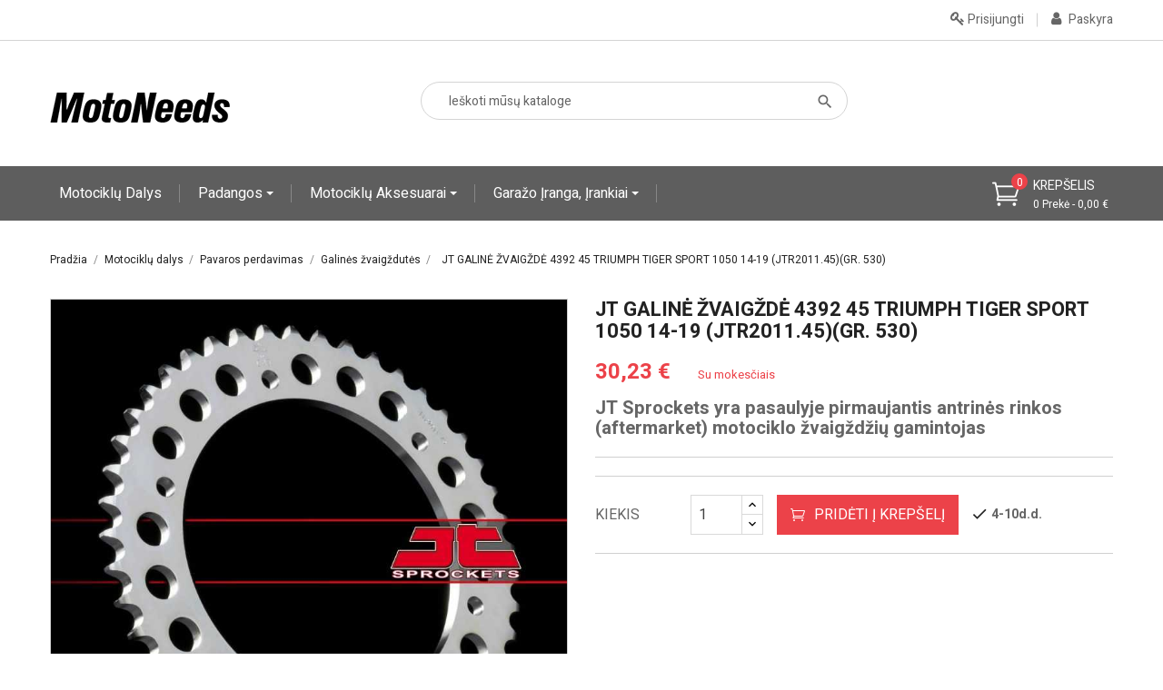

--- FILE ---
content_type: text/html; charset=utf-8
request_url: https://motoneeds.lt/galines-zvaigzdutes/1671-jt-galine-zvaigzde-4392-45-triumph-tiger-sport-1050-14-19-jtr201145gr-530.html
body_size: 21902
content:
<!doctype html><html lang="lt"><head><meta charset="utf-8"><meta http-equiv="x-ua-compatible" content="ie=edge"><link rel="canonical" href="https://motoneeds.lt/galines-zvaigzdutes/1671-jt-galine-zvaigzde-4392-45-triumph-tiger-sport-1050-14-19-jtr201145gr-530.html"><title>JT GALINĖ ŽVAIGŽDĖ 4392 45 TRIUMPH TIGER SPORT 1050 14-19 (JTR2011.45)(GR. 530) | MotoNeeds</title><meta name="description" content=" JT GALINĖ ŽVAIGŽDĖ 4392 45 TRIUMPH TIGER SPORT 1050 14-19 (JTR2011.45)(GR. 530)"><meta name="keywords" content=" zvaigzdute, zvaigzde, JT,motociklo zvaigzdute, zvaigzdute motociklui, motociklo zvaigzde, sprocket, moto prekes, motociklu dalys, motoneeds"><link rel="canonical" href="https://motoneeds.lt/galines-zvaigzdutes/1671-jt-galine-zvaigzde-4392-45-triumph-tiger-sport-1050-14-19-jtr201145gr-530.html"><meta name="viewport" content="width=device-width, initial-scale=1"><link rel="icon" type="image/vnd.microsoft.icon" href="https://motoneeds.lt/img/favicon.ico?1636925671"><link rel="shortcut icon" type="image/x-icon" href="https://motoneeds.lt/img/favicon.ico?1636925671"><link rel="stylesheet" href="https://fonts.googleapis.com/css?family=Heebo" type="text/css" media="all"><link rel="stylesheet" href="https://fonts.googleapis.com/css?family=Inder" type="text/css" media="all"><link rel="stylesheet" href="https://motoneeds.lt/themes/probusiness/assets/cache/theme-724865457.css" type="text/css" media="all"><link rel="stylesheet" href="https://fonts.googleapis.com/css?family=Heebo:300,400,500,700,800,900" media="all" /> <script type="text/javascript">var omnisendProductData = {"productID":"1671","title":"JT GALIN\u0116 \u017dVAIG\u017dD\u0116 4392 45 TRIUMPH TIGER SPORT 1050 14-19 (JTR2011.45)(GR. 530)","description":"JT Sprockets yra pasaulyje pirmaujantis antrin\u0117s rinkos (aftermarket) motociklo \u017evaig\u017ed\u017ei\u0173 gamintojas","currency":"EUR","productUrl":"https:\/\/motoneeds.lt\/galines-zvaigzdutes\/1671-jt-galine-zvaigzde-4392-45-triumph-tiger-sport-1050-14-19-jtr201145gr-530.html","vendor":"JT","images":{"1667":{"imageID":"1667","url":"https:\/\/motoneeds.lt\/1667\/jt-galine-zvaigzde-4392-45-triumph-tiger-sport-1050-14-19-jtr201145gr-530.jpg","isDefault":true}},"variants":[{"variantID":"1671","title":"JT GALIN\u0116 \u017dVAIG\u017dD\u0116 4392 45 TRIUMPH TIGER SPORT 1050 14-19 (JTR2011.45)(GR. 530)","sku":"","status":"inStock","price":3023,"oldPrice":3023,"productUrl":"https:\/\/motoneeds.lt\/galines-zvaigzdutes\/1671-jt-galine-zvaigzde-4392-45-triumph-tiger-sport-1050-14-19-jtr201145gr-530.html","imageID":"1667"}],"tags":[""]};
        var omnisend_ajax = "https:\/\/motoneeds.lt\/module\/promnisend\/events";
        var prestashop = {"cart":{"products":[],"totals":{"total":{"type":"total","label":"Viso","amount":0,"value":"0,00\u00a0\u20ac"},"total_including_tax":{"type":"total","label":"Viso (su PVM)","amount":0,"value":"0,00\u00a0\u20ac"},"total_excluding_tax":{"type":"total","label":"Viso (be PVM)","amount":0,"value":"0,00\u00a0\u20ac"}},"subtotals":{"products":{"type":"products","label":"Tarpin\u0117 suma","amount":0,"value":"0,00\u00a0\u20ac"},"discounts":null,"shipping":{"type":"shipping","label":"Pristatymas","amount":0,"value":""},"tax":null},"products_count":0,"summary_string":"0 preki\u0173","vouchers":{"allowed":1,"added":[]},"discounts":[],"minimalPurchase":4.13,"minimalPurchaseRequired":"Norint patvirtinti u\u017esakym\u0105 reikia, kad preki\u0173 krep\u0161elio suma b\u016bt\u0173 bent 4,13\u00a0\u20ac (be PVM). \u0160iuo metu preki\u0173 krep\u0161elio suma yra 0,00\u00a0\u20ac (be PVM)."},"currency":{"id":2,"name":"Euras","iso_code":"EUR","iso_code_num":"978","sign":"\u20ac"},"customer":{"lastname":null,"firstname":null,"email":null,"birthday":null,"newsletter":null,"newsletter_date_add":null,"optin":null,"website":null,"company":null,"siret":null,"ape":null,"is_logged":false,"gender":{"type":null,"name":null},"addresses":[]},"language":{"name":"Lietuvi\u0173 kalba (Lithuanian)","iso_code":"lt","locale":"lt-LT","language_code":"lt-lt","is_rtl":"0","date_format_lite":"Y-m-d","date_format_full":"Y-m-d H:i:s","id":2},"page":{"title":"","canonical":"https:\/\/motoneeds.lt\/galines-zvaigzdutes\/1671-jt-galine-zvaigzde-4392-45-triumph-tiger-sport-1050-14-19-jtr201145gr-530.html","meta":{"title":"JT GALIN\u0116 \u017dVAIG\u017dD\u0116 4392 45 TRIUMPH TIGER SPORT 1050 14-19 (JTR2011.45)(GR. 530) | MotoNeeds","description":"JT GALIN\u0116 \u017dVAIG\u017dD\u0116 4392 45 TRIUMPH TIGER SPORT 1050 14-19 (JTR2011.45)(GR. 530)","keywords":"zvaigzdute, zvaigzde, JT,motociklo zvaigzdute, zvaigzdute motociklui, motociklo zvaigzde, sprocket, moto prekes, motociklu dalys, motoneeds","robots":"index"},"page_name":"product","body_classes":{"lang-lt":true,"lang-rtl":false,"country-LT":true,"currency-EUR":true,"layout-full-width":true,"page-product":true,"tax-display-enabled":true,"product-id-1671":true,"product-JT GALIN\u0116 \u017dVAIG\u017dD\u0116 4392 45 TRIUMPH TIGER SPORT 1050 14-19 (JTR2011.45)(GR. 530)":true,"product-id-category-25":true,"product-id-manufacturer-9":true,"product-id-supplier-0":true,"product-available-for-order":true},"admin_notifications":[]},"shop":{"name":"MB MotoNeeds","logo":"https:\/\/motoneeds.lt\/img\/my-shop-logo-1636925671.jpg","stores_icon":"https:\/\/motoneeds.lt\/img\/logo_stores.png","favicon":"https:\/\/motoneeds.lt\/img\/favicon.ico"},"urls":{"base_url":"https:\/\/motoneeds.lt\/","current_url":"https:\/\/motoneeds.lt\/galines-zvaigzdutes\/1671-jt-galine-zvaigzde-4392-45-triumph-tiger-sport-1050-14-19-jtr201145gr-530.html","shop_domain_url":"https:\/\/motoneeds.lt","img_ps_url":"https:\/\/motoneeds.lt\/img\/","img_cat_url":"https:\/\/motoneeds.lt\/img\/c\/","img_lang_url":"https:\/\/motoneeds.lt\/img\/l\/","img_prod_url":"https:\/\/motoneeds.lt\/img\/p\/","img_manu_url":"https:\/\/motoneeds.lt\/img\/m\/","img_sup_url":"https:\/\/motoneeds.lt\/img\/su\/","img_ship_url":"https:\/\/motoneeds.lt\/img\/s\/","img_store_url":"https:\/\/motoneeds.lt\/img\/st\/","img_col_url":"https:\/\/motoneeds.lt\/img\/co\/","img_url":"https:\/\/motoneeds.lt\/themes\/probusiness\/assets\/img\/","css_url":"https:\/\/motoneeds.lt\/themes\/probusiness\/assets\/css\/","js_url":"https:\/\/motoneeds.lt\/themes\/probusiness\/assets\/js\/","pic_url":"https:\/\/motoneeds.lt\/upload\/","pages":{"address":"https:\/\/motoneeds.lt\/adresas","addresses":"https:\/\/motoneeds.lt\/adresai","authentication":"https:\/\/motoneeds.lt\/prisijungimas","cart":"https:\/\/motoneeds.lt\/krepselis","category":"https:\/\/motoneeds.lt\/index.php?controller=category","cms":"https:\/\/motoneeds.lt\/index.php?controller=cms","contact":"https:\/\/motoneeds.lt\/susisiekite-su-mumis","discount":"https:\/\/motoneeds.lt\/nuolaida","guest_tracking":"https:\/\/motoneeds.lt\/svecio-paskyra","history":"https:\/\/motoneeds.lt\/uzsakymo-istorija","identity":"https:\/\/motoneeds.lt\/asmenine-informacija","index":"https:\/\/motoneeds.lt\/","my_account":"https:\/\/motoneeds.lt\/mano-paskyra","order_confirmation":"https:\/\/motoneeds.lt\/uzsakymo-patvirtinimas","order_detail":"https:\/\/motoneeds.lt\/index.php?controller=order-detail","order_follow":"https:\/\/motoneeds.lt\/uzsakymo-sekimas","order":"https:\/\/motoneeds.lt\/uzsakymas","order_return":"https:\/\/motoneeds.lt\/index.php?controller=order-return","order_slip":"https:\/\/motoneeds.lt\/kredito-kvitas","pagenotfound":"https:\/\/motoneeds.lt\/puslapis-nerastas","password":"https:\/\/motoneeds.lt\/slaptazodzio-atkurimas","pdf_invoice":"https:\/\/motoneeds.lt\/index.php?controller=pdf-invoice","pdf_order_return":"https:\/\/motoneeds.lt\/index.php?controller=pdf-order-return","pdf_order_slip":"https:\/\/motoneeds.lt\/index.php?controller=pdf-order-slip","prices_drop":"https:\/\/motoneeds.lt\/sumazinta-kaina","product":"https:\/\/motoneeds.lt\/index.php?controller=product","search":"https:\/\/motoneeds.lt\/paieska","sitemap":"https:\/\/motoneeds.lt\/svetaines-zemelapis","stores":"https:\/\/motoneeds.lt\/parduotuves","supplier":"https:\/\/motoneeds.lt\/tiekejas","register":"https:\/\/motoneeds.lt\/prisijungimas?create_account=1","order_login":"https:\/\/motoneeds.lt\/uzsakymas?login=1"},"alternative_langs":[],"theme_assets":"\/themes\/probusiness\/assets\/","actions":{"logout":"https:\/\/motoneeds.lt\/?mylogout="},"no_picture_image":{"bySize":{"small_default":{"url":"https:\/\/motoneeds.lt\/img\/p\/lt-default-small_default.jpg","width":98,"height":98},"cart_default":{"url":"https:\/\/motoneeds.lt\/img\/p\/lt-default-cart_default.jpg","width":125,"height":125},"home_default":{"url":"https:\/\/motoneeds.lt\/img\/p\/lt-default-home_default.jpg","width":250,"height":250},"medium_default":{"url":"https:\/\/motoneeds.lt\/img\/p\/lt-default-medium_default.jpg","width":452,"height":452},"large_default":{"url":"https:\/\/motoneeds.lt\/img\/p\/lt-default-large_default.jpg","width":800,"height":800}},"small":{"url":"https:\/\/motoneeds.lt\/img\/p\/lt-default-small_default.jpg","width":98,"height":98},"medium":{"url":"https:\/\/motoneeds.lt\/img\/p\/lt-default-home_default.jpg","width":250,"height":250},"large":{"url":"https:\/\/motoneeds.lt\/img\/p\/lt-default-large_default.jpg","width":800,"height":800},"legend":""}},"configuration":{"display_taxes_label":true,"display_prices_tax_incl":true,"is_catalog":false,"show_prices":true,"opt_in":{"partner":false},"quantity_discount":{"type":"discount","label":"Vieneto nuolaida"},"voucher_enabled":1,"return_enabled":1},"field_required":[],"breadcrumb":{"links":[{"title":"Prad\u017eia","url":"https:\/\/motoneeds.lt\/"},{"title":"Motocikl\u0173 dalys","url":"https:\/\/motoneeds.lt\/3-motociklu-dalys"},{"title":"Pavaros perdavimas","url":"https:\/\/motoneeds.lt\/23-pavaros-perdavimas"},{"title":"Galin\u0117s \u017evaig\u017edut\u0117s","url":"https:\/\/motoneeds.lt\/25-galines-zvaigzdutes"},{"title":"JT GALIN\u0116 \u017dVAIG\u017dD\u0116 4392 45 TRIUMPH TIGER SPORT 1050 14-19 (JTR2011.45)(GR. 530)","url":"https:\/\/motoneeds.lt\/galines-zvaigzdutes\/1671-jt-galine-zvaigzde-4392-45-triumph-tiger-sport-1050-14-19-jtr201145gr-530.html"}],"count":5},"link":{"protocol_link":"https:\/\/","protocol_content":"https:\/\/"},"time":1768927550,"static_token":"3122334a51e001bf0020ccb67ba08c05","token":"31cd317ba40ed280bbca1d04185b0c6b","debug":false};
        var required_field_message = "Periodiniams mok\u0117jimams su \u0161iuo banku b\u016btina nurodyti pabaigos dat\u0105.";
        var ssIsCeInstalled = false;</script> <script>var queryInput = new doofinder.widgets.QueryInput('.dfd-searchbox-input', {
    wait: 700
  });</script> <script async src="https://scripts.luigisbox.com/LBX-952293.js"></script> <script type="text/javascript">var sp_link_base ='https://motoneeds.lt';</script> <script type="text/javascript">function renderDataAjax(jsonData)
{
    for (var key in jsonData) {
	    if(key=='java_script')
        {
            $('body').append(jsonData[key]);
        }
        else
            if($('#ets_speed_dy_'+key).length)
            {
                if($('#ets_speed_dy_'+key+' #layer_cart').length)
                {
                    $('#ets_speed_dy_'+key).before($('#ets_speed_dy_'+key+' #layer_cart').clone());
                    $('#ets_speed_dy_'+key+' #layer_cart').remove();
                    $('#layer_cart').before('<div class="layer_cart_overlay"></div>');
                }
                $('.ets_speed_dynamic_hook[id="ets_speed_dy_'+key+'"]').replaceWith(jsonData[key]);
            }
              
    }
    if($('#header .shopping_cart').length && $('#header .cart_block').length)
    {
        var shopping_cart = new HoverWatcher('#header .shopping_cart');
        var cart_block = new HoverWatcher('#header .cart_block');
        $("#header .shopping_cart a:first").hover(
    		function(){
    			if (ajaxCart.nb_total_products > 0 || parseInt($('.ajax_cart_quantity').html()) > 0)
    				$("#header .cart_block").stop(true, true).slideDown(450);
    		},
    		function(){
    			setTimeout(function(){
    				if (!shopping_cart.isHoveringOver() && !cart_block.isHoveringOver())
    					$("#header .cart_block").stop(true, true).slideUp(450);
    			}, 200);
    		}
    	);
    }
    if(typeof jsonData.custom_js!== undefined && jsonData.custom_js)
        $('head').append('<script src="'+sp_link_base+'/modules/ets_superspeed/views/js/script_custom.js">');
}</script> <style>.layered_filter_ul .radio,.layered_filter_ul .checkbox {
    display: inline-block;
}
.ets_speed_dynamic_hook .cart-products-count{
    display:none!important;
}
.ets_speed_dynamic_hook .ajax_cart_quantity ,.ets_speed_dynamic_hook .ajax_cart_product_txt,.ets_speed_dynamic_hook .ajax_cart_product_txt_s{
    display:none!important;
}
.ets_speed_dynamic_hook .shopping_cart > a:first-child:after {
    display:none!important;
}</style><script async src="https://www.googletagmanager.com/gtag/js?id=G-EKLDPY6Y62"></script> <script>window.dataLayer = window.dataLayer || [];
  function gtag(){dataLayer.push(arguments);}
  gtag('js', new Date());
  gtag(
    'config',
    'G-EKLDPY6Y62',
    {
      'debug_mode':false
                      }
  );</script> <script type="text/javascript">window.omnisend = window.omnisend || [];
    omnisend.push(["accountID", "674d6cfecb381463d976d4fb"]);
    omnisend.push(["track", "$pageViewed"]);
    !function () {
        var e = document.createElement("script");
        e.type = "text/javascript", e.async = !0, e.src = "https://omnisnippet1.com/inshop/launcher-v2.js";
        var t = document.getElementsByTagName("script")[0];
        t.parentNode.insertBefore(e, t)
    }();</script> <style>/*Main background           -------     color 1 */
/*background hover item     -------     color 2 */
/*text color                -------     color 3 */
/*text hover color          -------     color 4*/
/*border color              -------     color 5 */
.ets_mm_megamenu .mm_menus_li h4,
.ets_mm_megamenu .mm_menus_li h5,
.ets_mm_megamenu .mm_menus_li h6,
.ets_mm_megamenu .mm_menus_li h1,
.ets_mm_megamenu .mm_menus_li h2,
.ets_mm_megamenu .mm_menus_li h3,
.ets_mm_megamenu .mm_menus_li h4 *:not(i),
.ets_mm_megamenu .mm_menus_li h5 *:not(i),
.ets_mm_megamenu .mm_menus_li h6 *:not(i),
.ets_mm_megamenu .mm_menus_li h1 *:not(i),
.ets_mm_megamenu .mm_menus_li h2 *:not(i),
.ets_mm_megamenu .mm_menus_li h3 *:not(i),
.ets_mm_megamenu .mm_menus_li > a{
    font-family: 'Heebo';
}
.ets_mm_megamenu *{
    font-family: 'Heebo';
}

.layout_layout1 .mm_menus_li:hover > a, 
    .layout_layout1 .mm_menus_li.active > a,
    #header .layout_layout1 .mm_menus_li:hover > a, 
    #header .layout_layout1 .mm_menus_li.active > a{color: ;}
    
.layout_layout1 li:hover > a,
    .layout_layout1 li > a:hover,
    #header .layout_layout1 li:hover > a,
    #header .layout_layout1 .mm_columns_ul .mm_block_type_product .product-title > a:hover,
    #header .layout_layout1 li > a:hover{color: ;}
    
.layout_layout2 .mm_columns_ul li:hover > a,
    .layout_layout2 .mm_columns_ul li > a:hover,
    #header .layout_layout2 .mm_columns_ul .mm_block_type_product .product-title > a:hover,
    #header .layout_layout2 .mm_columns_ul li:hover > a,
    #header .layout_layout2 .mm_columns_ul li > a:hover{color: ;}

.layout_layout3 .mm_columns_ul .ets_mm_categories .has-sub li:hover > a,
    .layout_layout3 .mm_columns_ul .ets_mm_categories .has-sub li > a:hover,
    #header .layout_layout3 .mm_columns_ul .ets_mm_categories .has-sub li:hover > a,
    #header .layout_layout3 .mm_columns_ul .ets_mm_categories .has-sub li > a:hover{
        color: ;
    }
.layout_layout3 .mm_columns_ul li:hover > a,
    .layout_layout3 .mm_columns_ul li > a:hover,
    #header .layout_layout3 .mm_columns_ul li:hover > a,
    #header .layout_layout3 .mm_columns_ul li > a:hover{color: ;}
    
.layout_layout4 .mm_columns_ul li:hover > a,
    .layout_layout4 .mm_columns_ul li > a:hover,
    #header .layout_layout4 .mm_columns_ul li:hover > a,
    #header .layout_layout4 .mm_columns_ul .mm_block_type_product .product-title > a:hover,
    #header .layout_layout4 .mm_columns_ul li > a:hover{color: ;}

.layout_layout5 li:hover > a,
    .layout_layout5 li > span.arrow:hover,
    .layout_layout5 li > a:hover,
    .layout_layout5 .mm_menus_li.active > a,
    #header .layout_layout5 li:hover > a,
    #header .layout_layout5 .mm_columns_ul .mm_block_type_product .product-title > a:hover,
    #header .layout_layout5 li > span.arrow:hover
    #header .layout_layout5 li > a:hover,
    #header .layout_layout5 .mm_menus_li.active > a,
    .layout_layout5 .ets_mm_block_content .has-sub:hover > a:after,
    #header .layout_layout5 .ets_mm_block_content .has-sub:hover > a:after{
        border-color: ;
    }
    
/*layout 5*/
    .layout_layout5 li:hover > a,
    .layout_layout5 li > span.arrow:hover,
    .layout_layout5 li > a:hover,
    .layout_layout5 .mm_menus_li.active > a,
    #header .layout_layout5 li:hover > a,
    #header .layout_layout5 .mm_columns_ul .mm_block_type_product .product-title > a:hover,
    #header .layout_layout5 li > span.arrow:hover
    #header .layout_layout5 li > a:hover,
    #header .layout_layout5 .mm_menus_li.active > a{color: ;}
    
    
    
@media (min-width: 768px){
    /*layout 1*/
    .layout_layout1 .mm_menus_li > a,
    #header .layout_layout1 .mm_menus_li > a{color: ;}
    .layout_layout1 .mm_menus_li > a:before{background-color: ;}
    
    
    /*layout 2*/
    .layout_layout2 .ets_mm_megamenu_content{background: #5E5E5E;}
    .layout_layout2 .mm_menus_li:hover > a,
    .layout_layout2 .mm_menus_li.active > a,
    #header .layout_layout2 .mm_menus_li:hover > a,
    #header .layout_layout2 .mm_menus_li.active > a{background-color: ;}
    
    
    
    /*layout 3*/
    .layout_layout3 .ets_mm_megamenu_content{background: ;}

    .layout_layout3 .mm_menus_li:hover > a,
    .layout_layout3 .mm_menus_li.active > a{background-color: ;}
    
    
    
    
    
    .mm_columns_ul .ets_mm_categories .has-sub:hover > a:after{
        border-color: ;
    }
    
    .layout_layout3 .mm_menus_li > .mm_columns_ul{
        background-color: ;
        border-color: ;
    }
    .layout_layout3 .mm_menus_li > .mm_columns_ul h4,
    .layout_layout3 .mm_menus_li > .mm_columns_ul h4 a,
    #header .layout_layout3 .mm_menus_li > .mm_columns_ul h4 a{
        color: #fff;
    }
    .layout_layout3.ets_mm_block_content .has-sub > a:after{
        border-top-color: ;
    }
    
    
    /*layout 4*/
    .layout_layout4 .ets_mm_megamenu_content {
      border-bottom-color: ;
    }
    .layout_layout4 .mm_menus_li:hover > a, 
    .layout_layout4 .mm_menus_li.active > a,
    .layout_layout4 .mm_menus_li:hover > span, 
    .layout_layout4 .mm_menus_li.active > span,
    #header .layout_layout4 .mm_menus_li:hover > a, 
    #header .layout_layout4 .mm_menus_li.active > a,
    #header .layout_layout4 .mm_menus_li:hover > span, 
    #header .layout_layout4 .mm_menus_li.active > span {
      background-color: ;
      color: #fff;
    }
}



@media only screen and (max-width: 767px){
    .ybc-menu-toggle,
    .transition_floating .close_menu, 
    .transition_full .close_menu {
        background-color: ;
        color: ;
    }
    .ets_mm_megamenu .ets_mm_megamenu_content .mm_menus_ul .close_menu *{
        color:  !important;
    }
    .ets_mm_megamenu .ets_mm_megamenu_content .mm_menus_ul .close_menu .icon-bar{
        background-color:  !important;
    }
    .ets_mm_megamenu .mm_menus_back_icon{
        border-color: ;
    }
    .ybc-menu-toggle .icon-bar {
      background-color: ;
    }
    
    .mm_menus_li:hover > a,
    #header .mm_menus_li:hover > a{color: ;}
    .mm_menus_li:hover > .arrow:before{
        border-color: ;
    }

}</style><style>body{font-family: Heebo;}
/**/
body.ybc-skin-red{
    /*background: #ffffff!important;*/
}

body.ybc-skin-red a:not(.btn):hover,
body.ybc-skin-red #header .ybc-widget-ybc-custom-4 li a:hover,
body.ybc-skin-red .ybc_coppyright a,
body.ybc-skin-red .dropdown:hover .expand-more,
body.ybc-skin-red .product-price-and-shipping,
body.ybc-skin-red .search_icon_toogle:hover,
body.ybc-skin-red .add_to_cart_button .btn.btn-primary:hover,
body.ybc-skin-red #blockcart-modal .product-name,
body.ybc-skin-red .product-price,
body.ybc-skin-red .nav-item .nav-link.active, 
body.ybc-skin-red .nav-item .nav-separtor.active,
body.ybc-skin-red .cart-total .value,
body.ybc-skin-red .page-my-account #content .links a:hover i,
body.ybc-skin-red .star.star_on,
body.ybc-skin-red .main-color,
body.ybc-skin-red div.star.star_hover:after,
body.ybc-skin-red .block-categories .collapse-icons .add:hover, 
body.ybc-skin-red .block-categories .collapse-icons .remove:hover,
body.ybc-skin-red .dropdown:hover .expand-more,
body.ybc-skin-red .product-prices div,
body.ybc-skin-red .shop_text_nav > i,
body.ybc-skin-red .block_newsletter form .submit_subscribe:hover:before,
body.ybc-skin-red .cart-wishlist-item .product-quantity,
body.ybc-skin-red .search-widget form button[type="submit"]:hover,
body.ybc-skin-red .comments_note div.star.star_on:after,
body.ybc-skin-red.page-my-account #content .links a:hover,
body.ybc-skin-red .social-sharing li a:hover:before{
    color: #EC4249;
}
body.ybc-skin-red .main_color span{
    color: #EC4249!important;
}
body.ybc-skin-red .mls_layer_type_front_button:hover span,
body.ybc-skin-red .custom-radio input[type="radio"]:checked + span{
    background-color: #EC4249!important;
}


body.ybc-skin-red .ybc-widget-item-link:hover,
body.ybc-skin-red .cart-preview .cart-products-count.cart-products-count-absolution,
body.ybc-skin-red .discount-percentage,
body.ybc-skin-red #blockcart-modal .modal-header,
body.ybc-skin-red .search-widget form button[type="submit"]:hover,
body.ybc-skin-red .cart-wishlist-checkout:hover,
body.ybc-skin-red .btn-primary:hover,
body.ybc-skin-red #new_comment_form button:hover,
body.ybc-skin-red .pagination .current a,
body.ybc-skin-red .products-sort-order .select-list:hover,
body.ybc-skin-red .mls_pag_button.active,
body.ybc-skin-red .mls_nav > div:hover,
body.ybc-skin-red .product-miniature .add_to_cart.btn-primary:hover,
body.ybc-skin-red .btn-primary,
body.ybc-skin-red .owl-next,
body.ybc-skin-red .owl-prev,
body.ybc-skin-red .read_more,
body.ybc-skin-red .quick-view:hover,
body.ybc-skin-red .block-social li a:hover,
body.ybc-skin-red .view_product:hover,
body.ybc-skin-red .wishlist .addToWishlist:hover,
body.ybc-skin-red .product-flags li.new,
body.ybc-skin-red .wishlist .wishlist_button_list:hover,
body.ybc-skin-red .layout_layout2 .mm_menus_li:hover > a, 
body.ybc-skin-red .btn-secondary:hover, 
body.ybc-skin-red .btn-tertiary:hover,
body.ybc-skin-red .scroll_top,
body.ybc-skin-red .layout_layout2 .mm_menus_li.active > a, 
body.ybc-skin-red #footer .ybc-theme-panel-inner #ybc_tc_float_header li.active{
    border-color: #EC4249;
    background-color: #EC4249;
}
body.ybc-skin-red .ybc-theme-panel-btn{
    border-left-color: #EC4249;
}

body.ybc-skin-red .quick-view:hover,
body.ybc-skin-red .add_to_cart_button .btn.btn-primary:hover,
body.ybc-skin-red .pagination a:hover,
body.ybc-skin-red .block-social li a:hover,
body.ybc-skin-red .wishlist .addToWishlist:hover,
body.ybc-skin-red .social-sharing li a:hover,
body.ybc-skin-red .scroll_top::after,
body.ybc-skin-red .scroll_top::before,
body#checkout.ybc-skin-red section.checkout-step .address-item.selected,
body.ybc-skin-red .block_newsletter form input[type="text"]:focus{
    border-color: #EC4249;
}

body.ybc-skin-red .form-control:focus,
body.ybc-skin-red .input-group.focus {
  outline-color: #EC4249;
}</style> <script>let item_link; 
    document.addEventListener('doofinder.cart.add', function(event) {
      
      item_link = event.detail.link;

      const checkIfCartItemHasVariation = (cartObject) => {
        return (cartObject.item_id === cartObject.grouping_id) ? false : true;
      }

      /**
      * Returns only ID from string
      */
      const sanitizeVariationID = (variationID) => {
        return variationID.replace(/\D/g, "")
      }

      doofinderManageCart({
        cartURL          : "https://motoneeds.lt/krepselis",  //required for prestashop 1.7, in previous versions it will be empty.
        cartToken        : "3122334a51e001bf0020ccb67ba08c05",
        productID        : checkIfCartItemHasVariation(event.detail) ? event.detail.grouping_id : event.detail.item_id,
        customizationID  : checkIfCartItemHasVariation(event.detail) ? sanitizeVariationID(event.detail.item_id) : 0,   // If there are no combinations, the value will be 0
        quantity         : event.detail.amount,
        statusPromise    : event.detail.statusPromise,
        itemLink         : event.detail.link,
        group_id         : event.detail.group_id
      });
    });</script>  <script data-keepinline>var dfKvCustomerEmail;
    if ('undefined' !== typeof klCustomer && "" !== klCustomer.email) {
      dfKvCustomerEmail = klCustomer.email;
    }</script>  <script data-keepinline>(function(w, k) {w[k] = window[k] || function () { (window[k].q = window[k].q || []).push(arguments) }})(window, "doofinderApp")
    

    // Custom personalization:
    doofinderApp("config", "language", "lt-lt");
    doofinderApp("config", "currency", "EUR");</script> <script src="https://eu1-config.doofinder.com/2.x/a0ac729c-38b4-470d-a0ec-0638495d4d79.js" async></script> <meta property="og:type" content="product"><meta property="og:url" content="https://motoneeds.lt/galines-zvaigzdutes/1671-jt-galine-zvaigzde-4392-45-triumph-tiger-sport-1050-14-19-jtr201145gr-530.html"><meta property="og:title" content="JT GALINĖ ŽVAIGŽDĖ 4392 45 TRIUMPH TIGER SPORT 1050 14-19 (JTR2011.45)(GR. 530) | MotoNeeds"><meta property="og:site_name" content="MB MotoNeeds"><meta property="og:description" content="JT GALINĖ ŽVAIGŽDĖ 4392 45 TRIUMPH TIGER SPORT 1050 14-19 (JTR2011.45)(GR. 530)"><meta property="og:image" content="https://motoneeds.lt/1667-large_default/jt-galine-zvaigzde-4392-45-triumph-tiger-sport-1050-14-19-jtr201145gr-530.jpg"><meta property="product:pretax_price:amount" content="24.9835"><meta property="product:pretax_price:currency" content="EUR"><meta property="product:price:amount" content="30.23"><meta property="product:price:currency" content="EUR"> <script src="https://eu1-config.doofinder.com/2.x/a0ac729c-38b4-470d-a0ec-0638495d4d79.js" async></script> </head><body id="product" class="lang-lt country-lt currency-eur layout-full-width page-product tax-display-enabled product-id-1671 product-jt-galinE-ZvaigZdE-4392-45-triumph-tiger-sport-1050-14-19-jtr2011-45-gr-530- product-id-category-25 product-id-manufacturer-9 product-id-supplier-0 product-available-for-order ybc-float_css3-yes ybc-layout-layouthome2 ybc-skin-red ybc-product_layout-layout3 ybc-contact_form_layout-contactlayout1"><main><header id="header"><div class="header_content"><nav class="header-nav"><div class="container"><div class="nav"><div class="left-nav"></div><div class="toogle_nav_button"> <span class="toogle_nav"> <i class="fa fa-cog"></i> Settings </span><div class="toogle_nav_content"></div></div><div class="ybc_myaccout"><div class="toogle_user"> <a href="https://motoneeds.lt/mano-paskyra" title="Mano paskyra" rel="nofollow" > <i class="fa fa-user"></i> <span>Paskyra</span> </a></div></div><a class="login userinfor" href="https://motoneeds.lt/mano-paskyra" title="Prisijungti prie kliento paskyros" rel="nofollow" > <i class="fa fa-key"></i> <span>Prisijungti</span> </a></div></div> </nav><div class="header-top"><div class="container"><div class="row"><div id="_desktop_logo"> <a href="https://motoneeds.lt/"> <img class="logo img-responsive" src="https://motoneeds.lt/img/my-shop-logo-1636925671.jpg" alt="MB MotoNeeds"> </a></div><div id="_desktop_contact_link"><div id="contact-link" class="shop_text_nav"> <i aria-hidden="true" class="fa fa-phone-square"></i><div class="shop_text_nav_config"> <a href="tel:"><span></span></a> 24/7 Online Support</div></div></div><div id="_desktop_cart"><div class="blockcart cart-preview inactive" data-refresh-url="//motoneeds.lt/module/ps_shoppingcart/ajax"><div class="header"> <a rel="nofollow" href="//motoneeds.lt/krepselis?action=show"> <i class="icon icon_cart_alt"></i> <span class="cart-products-label">Krepšelis</span> <span class="cart-products-count">0 Prekė - 0,00&nbsp;€ </span> <span class="cart-products-count cart-products-count-absolution">0</span> </a><div class="body cart-hover-content"><ul></ul><div class="cart-subtotals"><div class="products"> <span class="label">Tarpinė suma</span> <span class="value">0,00&nbsp;€</span></div><div class=""> <span class="label"></span> <span class="value"></span></div><div class="shipping"> <span class="label">Pristatymas</span> <span class="value"></span></div><div class=""> <span class="label"></span> <span class="value"></span></div></div><div class="cart-total"> <span class="label">Viso</span> <span class="value">0,00&nbsp;€</span></div><div class="cart-wishlist-action"> <a class="cart-wishlist-checkout" href="//motoneeds.lt/krepselis?action=show">Pirkti</a></div></div></div></div></div><div id="search_widget" class="col-lg-5 col-md-5 col-sm-12 search-widget" data-search-controller-url="//motoneeds.lt/paieska"> <span class="toogle_search_top"> <i class="material-icons material-icons-search" ></i> </span><div class="search_block_top_fixed"><form method="get" action="//motoneeds.lt/paieska"> <input type="hidden" name="controller" value="search"> <input id="search-input" type="text" name="s" value="" placeholder="Ieškoti mūsų kataloge"> <button type="submit"> <i class="material-icons material-icons-search"></i> </button></form></div></div></div></div></div><div class="ets_mm_megamenu layout_layout2 skin_custom transition_fadeInUp transition_default sticky_enabled enable_active_menu ets-dir-ltr hook-custom single_layout"><div class="ets_mm_megamenu_content"><div class="container"><div class="ybc-menu-toggle ybc-menu-btn closed"> <span class="ybc-menu-button-toggle_icon"> <i class="icon-bar"></i> <i class="icon-bar"></i> <i class="icon-bar"></i> </span> Menu</div><ul class="mm_menus_ul"><li class="close_menu"><div class="pull-left"> <span class="mm_menus_back"> <i class="icon-bar"></i> <i class="icon-bar"></i> <i class="icon-bar"></i> </span> Menu</div><div class="pull-right"> <span class="mm_menus_back_icon"></span> Atgal</div></li><li class="mm_menus_li mm_sub_align_full "> <a href="https://motoneeds.lt/3-motociklu-dalys"> Motociklų dalys </a></li><li class="mm_menus_li mm_sub_align_full mm_has_sub"> <a href="https://motoneeds.lt/50-motociklu-padangos"> Padangos </a> <span class="arrow closed"></span><ul class="mm_columns_ul" style="width:50%;"><li class="mm_columns_li column_size_12 mm_has_sub"><ul class="mm_blocks_ul"><li data-id-block="7" class="mm_blocks_li"><div class="ets_mm_block mm_block_type_category "><h4>Padangos</h4><div class="ets_mm_block_content"><ul class="ets_mm_categories"><li > <a href="https://motoneeds.lt/96-motociklu-padangos-asfaltui">Asfaltui</a></li><li > <a href="https://motoneeds.lt/204-padangos-keturraciams">ATV</a></li><li > <a href="https://motoneeds.lt/100-motociklu-padangos-bekelei">Bekelei</a></li><li > <a href="https://motoneeds.lt/97-enduro-padangos-motociklui">Enduro</a></li><li > <a href="https://motoneeds.lt/203-kitos-padangu-prekes">Kitos padangų prekės</a></li><li > <a href="https://motoneeds.lt/98-motoroleriams">Motoroleriams</a></li><li > <a href="https://motoneeds.lt/205-oldtimer">Oldtimer</a></li></ul></div></div></li></ul></li></ul></li><li class="mm_menus_li mm_sub_align_full mm_has_sub"> <a href="https://motoneeds.lt/57-motociklu-aksesuarai"> Motociklų aksesuarai </a> <span class="arrow closed"></span><ul class="mm_columns_ul" style="width:100%;"><li class="mm_columns_li column_size_4 mm_has_sub"><ul class="mm_blocks_ul"><li data-id-block="2" class="mm_blocks_li"><div class="ets_mm_block mm_block_type_category "><h4>Aksesuarai</h4><div class="ets_mm_block_content"><ul class="ets_mm_categories"><li > <a href="https://motoneeds.lt/150-motociklu-apsaugos-prekes">Apsauga</a></li><li > <a href="https://motoneeds.lt/223-gerves-keturraciams">Gervės</a></li><li > <a href="https://motoneeds.lt/58-ivairus">Įvairūs</a></li><li > <a href="https://motoneeds.lt/214-pasikalbejimo-iranga">Pasikalbėjimo įranga</a></li><li > <a href="https://motoneeds.lt/154-telefonu-laikikliai">Telefonų laikikliai</a></li><li > <a href="https://motoneeds.lt/71-uzdangalai-motociklui">Uždangalai</a></li></ul></div></div></li></ul></li><li class="mm_columns_li column_size_4 mm_has_sub"><ul class="mm_blocks_ul"><li data-id-block="12" class="mm_blocks_li"><div class="ets_mm_block mm_block_type_category "><h4>Bagažas</h4><div class="ets_mm_block_content"><ul class="ets_mm_categories"><li > <a href="https://motoneeds.lt/221-bagazo-aksesuarai">Bagažo aksesuarai</a></li><li > <a href="https://motoneeds.lt/220-centrines-ir-sonines-daiktadezes">Centrinės ir šoninės daiktadėžės</a></li><li > <a href="https://motoneeds.lt/219-remai-ir-plokstes">Rėmai ir plokštės</a></li></ul></div></div></li></ul></li><li class="mm_columns_li column_size_4 mm_has_sub"><ul class="mm_blocks_ul"><li data-id-block="6" class="mm_blocks_li"><div class="ets_mm_block mm_block_type_product "><h4>Rekomenduojame</h4><div class="ets_mm_block_content"> <article class="product-miniature js-product-miniature" data-id-product="19643" data-id-product-attribute="0" itemscope itemtype="http://schema.org/Product"><div class="thumbnail-container"> <a href="https://motoneeds.lt/uzdangalai-motociklui/19643-biketec-aquatec-uzdangalas-neperslampamas-juodapilka-m.html" class="thumbnail product-thumbnail"> <img src = "https://motoneeds.lt/22319-home_default/biketec-aquatec-uzdangalas-neperslampamas-juodapilka-m.jpg" alt = "" data-full-size-image-url = "https://motoneeds.lt/22319-large_default/biketec-aquatec-uzdangalas-neperslampamas-juodapilka-m.jpg" > </a><div class="product-description"><h3 class="h3 product-title" itemprop="name"><a href="https://motoneeds.lt/uzdangalai-motociklui/19643-biketec-aquatec-uzdangalas-neperslampamas-juodapilka-m.html">BIKETEC AQUATEC uždangalas...</a></h3><div class="product-price-and-shipping"> <span class="regular-price">16,49&nbsp;€</span> <span class="discount-percentage">−10%</span> <span itemprop="price" class="price">14,84&nbsp;€</span></div></div><ul class="product-flags"><li class="discount">−10%</li></ul><div class="highlighted-informations no-variants hidden-sm-down"></div></div> </article> <article class="product-miniature js-product-miniature" data-id-product="19644" data-id-product-attribute="0" itemscope itemtype="http://schema.org/Product"><div class="thumbnail-container"> <a href="https://motoneeds.lt/uzdangalai-motociklui/19644-biketec-aquatec-uzdangalas-neperslampamas-juodapilka-l.html" class="thumbnail product-thumbnail"> <img src = "https://motoneeds.lt/22320-home_default/biketec-aquatec-uzdangalas-neperslampamas-juodapilka-l.jpg" alt = "" data-full-size-image-url = "https://motoneeds.lt/22320-large_default/biketec-aquatec-uzdangalas-neperslampamas-juodapilka-l.jpg" > </a><div class="product-description"><h3 class="h3 product-title" itemprop="name"><a href="https://motoneeds.lt/uzdangalai-motociklui/19644-biketec-aquatec-uzdangalas-neperslampamas-juodapilka-l.html">BIKETEC AQUATEC uždangalas...</a></h3><div class="product-price-and-shipping"> <span class="regular-price">18,88&nbsp;€</span> <span class="discount-percentage">−10%</span> <span itemprop="price" class="price">16,99&nbsp;€</span></div></div><ul class="product-flags"><li class="discount">−10%</li></ul><div class="highlighted-informations no-variants hidden-sm-down"></div></div> </article></div></div></li></ul></li></ul></li><li class="mm_menus_li mm_sub_align_full mm_has_sub"> <a href="https://motoneeds.lt/216-garazo-iranga-irankiai"> Garažo įranga, įrankiai </a> <span class="arrow closed"></span><ul class="mm_columns_ul" style="width:100%;"><li class="mm_columns_li column_size_4 mm_has_sub"><ul class="mm_blocks_ul"><li data-id-block="13" class="mm_blocks_li"><div class="ets_mm_block mm_block_type_category "><h4>Garažo įranga, įrankiai</h4><div class="ets_mm_block_content"><ul class="ets_mm_categories"><li > <a href="https://motoneeds.lt/218-ikrovikliai">Įkrovikliai</a></li><li > <a href="https://motoneeds.lt/74-irankiai">Įrankiai</a></li><li > <a href="https://motoneeds.lt/217-keltuvai-pakelejai-stovai">Keltuvai, pakelėjai, stovai</a></li></ul></div></div></li></ul></li><li class="mm_columns_li column_size_4 mm_has_sub"><ul class="mm_blocks_ul"><li data-id-block="14" class="mm_blocks_li"><div class="ets_mm_block mm_block_type_product "><h4>Rekomenduojame</h4><div class="ets_mm_block_content"> <article class="product-miniature js-product-miniature" data-id-product="3854" data-id-product-attribute="0" itemscope itemtype="http://schema.org/Product"><div class="thumbnail-container"> <a href="https://motoneeds.lt/irankiai/3854-grandines-sepetys.html" class="thumbnail product-thumbnail"> <img src = "https://motoneeds.lt/7363-home_default/grandines-sepetys.jpg" alt = "" data-full-size-image-url = "https://motoneeds.lt/7363-large_default/grandines-sepetys.jpg" > </a><div class="product-description"><h3 class="h3 product-title" itemprop="name"><a href="https://motoneeds.lt/irankiai/3854-grandines-sepetys.html">Grandinės šepetys mėlyna</a></h3><div class="product-price-and-shipping"> <span itemprop="price" class="price">2,80&nbsp;€</span></div></div><ul class="product-flags"></ul><div class="highlighted-informations no-variants hidden-sm-down"></div></div> </article> <article class="product-miniature js-product-miniature" data-id-product="3844" data-id-product-attribute="0" itemscope itemtype="http://schema.org/Product"><div class="thumbnail-container"> <a href="https://motoneeds.lt/irankiai/3844-tepalu-surinkimo-dubuo-7l.html" class="thumbnail product-thumbnail"> <img src = "https://motoneeds.lt/9791-home_default/tepalu-surinkimo-dubuo-7l.jpg" alt = "" data-full-size-image-url = "https://motoneeds.lt/9791-large_default/tepalu-surinkimo-dubuo-7l.jpg" > </a><div class="product-description"><h3 class="h3 product-title" itemprop="name"><a href="https://motoneeds.lt/irankiai/3844-tepalu-surinkimo-dubuo-7l.html">YATO Tepalų surinkimo dubuo 7L</a></h3><div class="product-price-and-shipping"> <span class="regular-price">3,39&nbsp;€</span> <span class="discount-percentage">−35%</span> <span itemprop="price" class="price">2,20&nbsp;€</span></div></div><ul class="product-flags"><li class="discount">−35%</li></ul><div class="highlighted-informations no-variants hidden-sm-down"></div></div> </article> <article class="product-miniature js-product-miniature" data-id-product="19673" data-id-product-attribute="0" itemscope itemtype="http://schema.org/Product"><div class="thumbnail-container"> <a href="https://motoneeds.lt/pagrindinis/19673-yato-leika-d-150mm-ilgis-135mm.html" class="thumbnail product-thumbnail"> <img src = "https://motoneeds.lt/22348-home_default/yato-leika-d-150mm-ilgis-135mm.jpg" alt = "" data-full-size-image-url = "https://motoneeds.lt/22348-large_default/yato-leika-d-150mm-ilgis-135mm.jpg" > </a><div class="product-description"><h3 class="h3 product-title" itemprop="name"><a href="https://motoneeds.lt/pagrindinis/19673-yato-leika-d-150mm-ilgis-135mm.html">YATO LEIKA (DIAMETRAS...</a></h3><div class="product-price-and-shipping"> <span class="regular-price">2,32&nbsp;€</span> <span class="discount-percentage">−35%</span> <span itemprop="price" class="price">1,51&nbsp;€</span></div></div><ul class="product-flags"><li class="discount">−35%</li></ul><div class="highlighted-informations no-variants hidden-sm-down"></div></div> </article></div></div></li></ul></li><li class="mm_columns_li column_size_4 mm_has_sub"><ul class="mm_blocks_ul"><li data-id-block="15" class="mm_blocks_li"><div class="ets_mm_block mm_block_type_product "><h4>Rekomenduojame</h4><div class="ets_mm_block_content"> <article class="product-miniature js-product-miniature" data-id-product="51315" data-id-product-attribute="0" itemscope itemtype="http://schema.org/Product"><div class="thumbnail-container"> <a href="https://motoneeds.lt/keltuvai-pakelejai-stovai/51315-biketec-pro-galinio-rato-pakelejas-u-ir-l-tipo-juodas.html" class="thumbnail product-thumbnail"> <img src = "https://motoneeds.lt/52163-home_default/biketec-pro-galinio-rato-pakelejas-u-ir-l-tipo-juodas.jpg" alt = "" data-full-size-image-url = "https://motoneeds.lt/52163-large_default/biketec-pro-galinio-rato-pakelejas-u-ir-l-tipo-juodas.jpg" > </a><div class="product-description"><h3 class="h3 product-title" itemprop="name"><a href="https://motoneeds.lt/keltuvai-pakelejai-stovai/51315-biketec-pro-galinio-rato-pakelejas-u-ir-l-tipo-juodas.html">BIKETEC PRO GALINIO RATO...</a></h3><div class="product-price-and-shipping"> <span itemprop="price" class="price">46,37&nbsp;€</span></div></div><ul class="product-flags"></ul><div class="highlighted-informations no-variants hidden-sm-down"></div></div> </article> <article class="product-miniature js-product-miniature" data-id-product="51327" data-id-product-attribute="0" itemscope itemtype="http://schema.org/Product"><div class="thumbnail-container"> <a href="https://motoneeds.lt/ikrovikliai/51327-optimate-ikroviklis-optimate-1-voltmatic-6v-12v-06a-2-28ah-std-agm-gel-sae-el.html" class="thumbnail product-thumbnail"> <img src = "https://motoneeds.lt/52191-home_default/optimate-ikroviklis-optimate-1-voltmatic-6v-12v-06a-2-28ah-std-agm-gel-sae-el.jpg" alt = "" data-full-size-image-url = "https://motoneeds.lt/52191-large_default/optimate-ikroviklis-optimate-1-voltmatic-6v-12v-06a-2-28ah-std-agm-gel-sae-el.jpg" > </a><div class="product-description"><h3 class="h3 product-title" itemprop="name"><a href="https://motoneeds.lt/ikrovikliai/51327-optimate-ikroviklis-optimate-1-voltmatic-6v-12v-06a-2-28ah-std-agm-gel-sae-el.html">OPTIMATE ĮKROVIKLIS...</a></h3><div class="product-price-and-shipping"> <span itemprop="price" class="price">47,78&nbsp;€</span></div></div><ul class="product-flags"></ul><div class="highlighted-informations no-variants hidden-sm-down"></div></div> </article></div></div></li></ul></li></ul></li></ul></div></div></div></div> </header> <aside id="notifications"><div class="container"></div> </aside><div id="wrapper"><div class="container"> <nav data-depth="5" class="breadcrumb hidden-sm-down"><ol itemscope itemtype="http://schema.org/BreadcrumbList"><li itemprop="itemListElement" itemscope itemtype="http://schema.org/ListItem"> <a itemprop="item" href="https://motoneeds.lt/"> <span itemprop="name">Pradžia</span> </a><meta itemprop="position" content="1"></li><li itemprop="itemListElement" itemscope itemtype="http://schema.org/ListItem"> <a itemprop="item" href="https://motoneeds.lt/3-motociklu-dalys"> <span itemprop="name">Motociklų dalys</span> </a><meta itemprop="position" content="2"></li><li itemprop="itemListElement" itemscope itemtype="http://schema.org/ListItem"> <a itemprop="item" href="https://motoneeds.lt/23-pavaros-perdavimas"> <span itemprop="name">Pavaros perdavimas</span> </a><meta itemprop="position" content="3"></li><li itemprop="itemListElement" itemscope itemtype="http://schema.org/ListItem"> <a itemprop="item" href="https://motoneeds.lt/25-galines-zvaigzdutes"> <span itemprop="name">Galinės žvaigždutės</span> </a><meta itemprop="position" content="4"></li><li itemprop="itemListElement" itemscope itemtype="http://schema.org/ListItem"> <a itemprop="item" href="https://motoneeds.lt/galines-zvaigzdutes/1671-jt-galine-zvaigzde-4392-45-triumph-tiger-sport-1050-14-19-jtr201145gr-530.html"> <span itemprop="name">JT GALINĖ ŽVAIGŽDĖ 4392 45 TRIUMPH TIGER SPORT 1050 14-19 (JTR2011.45)(GR. 530)</span> </a><meta itemprop="position" content="5"></li></ol> </nav><div id="content-wrapper"><div id="main" itemscope itemtype="https://schema.org/Product"><meta itemprop="url" content="https://motoneeds.lt/galines-zvaigzdutes/1671-jt-galine-zvaigzde-4392-45-triumph-tiger-sport-1050-14-19-jtr201145gr-530.html"><div class="row"><div class="col-md-6 col-xs-12"><div class="page-content" id="content"><div class="images-container type_horizonal"><div class="product-cover"> <img class="js-qv-product-cover" src="https://motoneeds.lt/1667-large_default/jt-galine-zvaigzde-4392-45-triumph-tiger-sport-1050-14-19-jtr201145gr-530.jpg" alt="Metalinė galinė žvaigždutė JTR2011.45" title="Metalinė galinė žvaigždutė JTR2011.45" style="width:100%;" itemprop="image"><div class="layer hidden-sm-down" data-toggle="modal" data-target="#product-modal"> <i class="material-icons zoom-in">&#xE8FF;</i></div><ul class="product-flags"></ul></div><div class="js-qv-mask mask"><ul class="product-images js-qv-product-images"><li class="thumb-container"> <img class="thumb js-thumb selected " data-image-medium-src="https://motoneeds.lt/1667-medium_default/jt-galine-zvaigzde-4392-45-triumph-tiger-sport-1050-14-19-jtr201145gr-530.jpg" data-image-large-src="https://motoneeds.lt/1667-large_default/jt-galine-zvaigzde-4392-45-triumph-tiger-sport-1050-14-19-jtr201145gr-530.jpg" src="https://motoneeds.lt/1667-home_default/jt-galine-zvaigzde-4392-45-triumph-tiger-sport-1050-14-19-jtr201145gr-530.jpg" alt="Metalinė galinė žvaigždutė JTR2011.45" title="Metalinė galinė žvaigždutė JTR2011.45" width="100" itemprop="image" ></li></ul></div></div> <script type="text/javascript">// 
setTimeout(function(){
	$('.product-images').slick({
	  slidesToShow: 5,
	  slidesToScroll: 1,
	  vertical: false,
	  infinite: false,
	  arrows: true,
	  responsive: [
		{
		  breakpoint: 1024,
		  settings: {
			slidesToShow: 5,
		  }
		},
		{
		  breakpoint: 992,
		  settings: {
			slidesToShow: 4,
		  }
		},
		{
		  breakpoint: 768,
		  settings: {
			slidesToShow: 4,
		  }
		},
		{
		  breakpoint: 480,
		  settings: {
			slidesToShow: 2,
		  }
		}]
	});
	},500);	
    
//</script> </div></div><div class="col-md-6 col-xs-12"><h1 class="h1 page-heading-product" itemprop="name">JT GALINĖ ŽVAIGŽDĖ 4392 45 TRIUMPH TIGER SPORT 1050 14-19 (JTR2011.45)(GR. 530)</h1><div class="product-prices"><div class="product-price h5 " itemprop="offers" itemscope itemtype="https://schema.org/Offer" ><link itemprop="availability" href="https://schema.org/InStock"/><meta itemprop="priceCurrency" content="EUR"><div class="current-price"> <span itemprop="price" content="30.23">30,23&nbsp;€</span></div></div><div class="tax-shipping-delivery-label"> Su mokesčiais</div></div><div class="product-information"><div id="product-description-short-1671" itemprop="description"><h2>JT Sprockets yra pasaulyje pirmaujantis antrinės rinkos (aftermarket) motociklo žvaigždžių gamintojas</h2></div><div class="line clearfix"></div><div class="product-actions"><form action="https://motoneeds.lt/krepselis" method="post" id="add-to-cart-or-refresh"> <input type="hidden" name="token" value="3122334a51e001bf0020ccb67ba08c05"> <input type="hidden" name="id_product" value="1671" id="product_page_product_id"> <input type="hidden" name="id_customization" value="0" id="product_customization_id"><div class="product-variants"></div><div class="line clearfix"></div><div class="product-add-to-cart"> <span class="control-label">Kiekis</span><div class="product-quantity"><div class="qty"> <input type="text" name="qty" id="quantity_wanted" value="1" class="input-group" ></div><div class="add"> <button class="btn btn-primary add-to-cart" data-button-action="add-to-cart" type="submit" > <i class="icon-first icon icon_cart_alt"></i> <i class="icon-second icon icon_cart_alt"></i> Pridėti į krepšelį </button> <span id="product-availability"> <i class="material-icons material-icons-check product-available"></i> 4-10d.d. </span></div></div><div class="clearfix"></div><p class="product-minimal-quantity"></p></div><div class="line clearfix"></div><div class="product-additional-info"><div class="social-sharing"> <span class="control-label">Dalintis</span><ul><li class="facebook icon-gray"><a href="https://www.facebook.com/sharer.php?u=https%3A%2F%2Fmotoneeds.lt%2Fgalines-zvaigzdutes%2F1671-jt-galine-zvaigzde-4392-45-triumph-tiger-sport-1050-14-19-jtr201145gr-530.html" class="text-hide" title="Dalintis" target="_blank">Dalintis</a></li><li class="twitter icon-gray"><a href="https://twitter.com/intent/tweet?text=JT+GALIN%C4%96+%C5%BDVAIG%C5%BDD%C4%96+4392+45+TRIUMPH+TIGER+SPORT+1050+14-19+%28JTR2011.45%29%28GR.+530%29 https%3A%2F%2Fmotoneeds.lt%2Fgalines-zvaigzdutes%2F1671-jt-galine-zvaigzde-4392-45-triumph-tiger-sport-1050-14-19-jtr201145gr-530.html" class="text-hide" title="Twitter" target="_blank">Twitter</a></li><li class="pinterest icon-gray"><a href="https://www.pinterest.com/pin/create/button/?url=https%3A%2F%2Fmotoneeds.lt%2Fgalines-zvaigzdutes%2F1671-jt-galine-zvaigzde-4392-45-triumph-tiger-sport-1050-14-19-jtr201145gr-530.html/&amp;media=https%3A%2F%2Fmotoneeds.lt%2F1667%2Fjt-galine-zvaigzde-4392-45-triumph-tiger-sport-1050-14-19-jtr201145gr-530.jpg&amp;description=JT+GALIN%C4%96+%C5%BDVAIG%C5%BDD%C4%96+4392+45+TRIUMPH+TIGER+SPORT+1050+14-19+%28JTR2011.45%29%28GR.+530%29" class="text-hide" title="Pinterest" target="_blank">Pinterest</a></li></ul></div></div> <input class="product-refresh ps-hidden-by-js" name="refresh" type="submit" value="Atnaujinti"></form></div></div></div><div class="tabs col-md-12 col-xs-12"><ul class="nav nav-tabs"><li class="nav-item"> <a class="nav-link active" data-toggle="tab" href="#description">Aprašymas</a></li><li class="nav-item"> <a class="nav-link" data-toggle="tab" href="#product-details">Prekės specifikacijos</a></li></ul><div class="tab-content" id="tab-content"><div class="tab-pane fade in active" id="description"><div class="product-description">JT GALINĖ ŽVAIGŽDĖ 4392 45 TRIUMPH TIGER SPORT 1050 14-19 (JTR2011.45)(GR. 530). <br /><br />Savo motociklui tinkamos prekės kodą galite rasti apsilankę svetainėje <a href="http://www.jtsprockets.com/catalogue/" target="_blank" rel="noreferrer noopener">http://www.jtsprockets.com/catalogue/</a></div></div><div class="tab-pane fade" id="product-details" data-product="{&quot;id_shop_default&quot;:&quot;1&quot;,&quot;id_manufacturer&quot;:&quot;9&quot;,&quot;id_supplier&quot;:&quot;0&quot;,&quot;reference&quot;:&quot;JTR2011.45&quot;,&quot;is_virtual&quot;:&quot;0&quot;,&quot;delivery_in_stock&quot;:&quot;&quot;,&quot;delivery_out_stock&quot;:&quot;&quot;,&quot;id_category_default&quot;:&quot;25&quot;,&quot;on_sale&quot;:&quot;0&quot;,&quot;online_only&quot;:&quot;0&quot;,&quot;ecotax&quot;:0,&quot;minimal_quantity&quot;:&quot;1&quot;,&quot;low_stock_threshold&quot;:null,&quot;low_stock_alert&quot;:&quot;0&quot;,&quot;price&quot;:&quot;30,23\u00a0\u20ac&quot;,&quot;unity&quot;:&quot;&quot;,&quot;unit_price_ratio&quot;:&quot;0.000000&quot;,&quot;additional_shipping_cost&quot;:&quot;0.000000&quot;,&quot;customizable&quot;:&quot;0&quot;,&quot;text_fields&quot;:&quot;0&quot;,&quot;uploadable_files&quot;:&quot;0&quot;,&quot;redirect_type&quot;:&quot;&quot;,&quot;id_type_redirected&quot;:&quot;0&quot;,&quot;available_for_order&quot;:&quot;1&quot;,&quot;available_date&quot;:&quot;0000-00-00&quot;,&quot;show_condition&quot;:&quot;0&quot;,&quot;condition&quot;:&quot;new&quot;,&quot;show_price&quot;:&quot;1&quot;,&quot;indexed&quot;:&quot;1&quot;,&quot;visibility&quot;:&quot;both&quot;,&quot;cache_default_attribute&quot;:&quot;0&quot;,&quot;advanced_stock_management&quot;:&quot;0&quot;,&quot;date_add&quot;:&quot;2020-12-23 08:55:13&quot;,&quot;date_upd&quot;:&quot;2026-01-20 02:01:45&quot;,&quot;pack_stock_type&quot;:&quot;3&quot;,&quot;meta_description&quot;:&quot;JT GALIN\u0116 \u017dVAIG\u017dD\u0116 4392 45 TRIUMPH TIGER SPORT 1050 14-19 (JTR2011.45)(GR. 530)&quot;,&quot;meta_keywords&quot;:&quot;zvaigzdute, zvaigzde, JT,motociklo zvaigzdute, zvaigzdute motociklui, motociklo zvaigzde, sprocket, moto prekes, motociklu dalys, motoneeds&quot;,&quot;meta_title&quot;:&quot;JT GALIN\u0116 \u017dVAIG\u017dD\u0116 4392 45 TRIUMPH TIGER SPORT 1050 14-19 (JTR2011.45)(GR. 530) | MotoNeeds&quot;,&quot;link_rewrite&quot;:&quot;jt-galine-zvaigzde-4392-45-triumph-tiger-sport-1050-14-19-jtr201145gr-530&quot;,&quot;name&quot;:&quot;JT GALIN\u0116 \u017dVAIG\u017dD\u0116 4392 45 TRIUMPH TIGER SPORT 1050 14-19 (JTR2011.45)(GR. 530)&quot;,&quot;description&quot;:&quot;JT GALIN\u0116 \u017dVAIG\u017dD\u0116 4392 45 TRIUMPH TIGER SPORT 1050 14-19 (JTR2011.45)(GR. 530). &lt;br \/&gt;&lt;br \/&gt;Savo motociklui tinkamos prek\u0117s kod\u0105 galite rasti apsilank\u0119 svetain\u0117je &lt;a href=\&quot;http:\/\/www.jtsprockets.com\/catalogue\/\&quot; target=\&quot;_blank\&quot; rel=\&quot;noreferrer noopener\&quot;&gt;http:\/\/www.jtsprockets.com\/catalogue\/&lt;\/a&gt;&quot;,&quot;description_short&quot;:&quot;&lt;h2&gt;JT Sprockets yra pasaulyje pirmaujantis antrin\u0117s rinkos (aftermarket) motociklo \u017evaig\u017ed\u017ei\u0173 gamintojas&lt;\/h2&gt;&quot;,&quot;available_now&quot;:&quot;4-10d.d.&quot;,&quot;available_later&quot;:&quot;&quot;,&quot;id&quot;:1671,&quot;id_product&quot;:1671,&quot;out_of_stock&quot;:0,&quot;new&quot;:0,&quot;id_product_attribute&quot;:&quot;0&quot;,&quot;quantity_wanted&quot;:1,&quot;extraContent&quot;:[],&quot;allow_oosp&quot;:0,&quot;category&quot;:&quot;galines-zvaigzdutes&quot;,&quot;category_name&quot;:&quot;Galin\u0117s \u017evaig\u017edut\u0117s&quot;,&quot;link&quot;:&quot;https:\/\/motoneeds.lt\/galines-zvaigzdutes\/1671-jt-galine-zvaigzde-4392-45-triumph-tiger-sport-1050-14-19-jtr201145gr-530.html&quot;,&quot;attribute_price&quot;:0,&quot;price_tax_exc&quot;:24.9835,&quot;price_without_reduction&quot;:30.230035,&quot;reduction&quot;:0,&quot;specific_prices&quot;:[],&quot;quantity&quot;:8,&quot;quantity_all_versions&quot;:8,&quot;id_image&quot;:&quot;lt-default&quot;,&quot;features&quot;:[{&quot;name&quot;:&quot;Dantuk\u0173 skai\u010dius&quot;,&quot;value&quot;:&quot;45&quot;,&quot;id_feature&quot;:&quot;5&quot;,&quot;position&quot;:&quot;3&quot;}],&quot;attachments&quot;:[],&quot;virtual&quot;:0,&quot;pack&quot;:0,&quot;packItems&quot;:[],&quot;nopackprice&quot;:0,&quot;customization_required&quot;:false,&quot;rate&quot;:21,&quot;tax_name&quot;:&quot;PVM 21%&quot;,&quot;ecotax_rate&quot;:0,&quot;unit_price&quot;:&quot;&quot;,&quot;customizations&quot;:{&quot;fields&quot;:[]},&quot;id_customization&quot;:0,&quot;is_customizable&quot;:false,&quot;show_quantities&quot;:false,&quot;quantity_label&quot;:&quot;Prek\u0117s&quot;,&quot;quantity_discounts&quot;:[],&quot;customer_group_discount&quot;:0,&quot;images&quot;:[{&quot;bySize&quot;:{&quot;small_default&quot;:{&quot;url&quot;:&quot;https:\/\/motoneeds.lt\/1667-small_default\/jt-galine-zvaigzde-4392-45-triumph-tiger-sport-1050-14-19-jtr201145gr-530.jpg&quot;,&quot;width&quot;:98,&quot;height&quot;:98},&quot;cart_default&quot;:{&quot;url&quot;:&quot;https:\/\/motoneeds.lt\/1667-cart_default\/jt-galine-zvaigzde-4392-45-triumph-tiger-sport-1050-14-19-jtr201145gr-530.jpg&quot;,&quot;width&quot;:125,&quot;height&quot;:125},&quot;home_default&quot;:{&quot;url&quot;:&quot;https:\/\/motoneeds.lt\/1667-home_default\/jt-galine-zvaigzde-4392-45-triumph-tiger-sport-1050-14-19-jtr201145gr-530.jpg&quot;,&quot;width&quot;:250,&quot;height&quot;:250},&quot;medium_default&quot;:{&quot;url&quot;:&quot;https:\/\/motoneeds.lt\/1667-medium_default\/jt-galine-zvaigzde-4392-45-triumph-tiger-sport-1050-14-19-jtr201145gr-530.jpg&quot;,&quot;width&quot;:452,&quot;height&quot;:452},&quot;large_default&quot;:{&quot;url&quot;:&quot;https:\/\/motoneeds.lt\/1667-large_default\/jt-galine-zvaigzde-4392-45-triumph-tiger-sport-1050-14-19-jtr201145gr-530.jpg&quot;,&quot;width&quot;:800,&quot;height&quot;:800}},&quot;small&quot;:{&quot;url&quot;:&quot;https:\/\/motoneeds.lt\/1667-small_default\/jt-galine-zvaigzde-4392-45-triumph-tiger-sport-1050-14-19-jtr201145gr-530.jpg&quot;,&quot;width&quot;:98,&quot;height&quot;:98},&quot;medium&quot;:{&quot;url&quot;:&quot;https:\/\/motoneeds.lt\/1667-home_default\/jt-galine-zvaigzde-4392-45-triumph-tiger-sport-1050-14-19-jtr201145gr-530.jpg&quot;,&quot;width&quot;:250,&quot;height&quot;:250},&quot;large&quot;:{&quot;url&quot;:&quot;https:\/\/motoneeds.lt\/1667-large_default\/jt-galine-zvaigzde-4392-45-triumph-tiger-sport-1050-14-19-jtr201145gr-530.jpg&quot;,&quot;width&quot;:800,&quot;height&quot;:800},&quot;legend&quot;:&quot;Metalin\u0117 galin\u0117 \u017evaig\u017edut\u0117 JTR2011.45&quot;,&quot;id_image&quot;:&quot;1667&quot;,&quot;cover&quot;:&quot;1&quot;,&quot;position&quot;:&quot;1&quot;,&quot;associatedVariants&quot;:[]}],&quot;cover&quot;:{&quot;bySize&quot;:{&quot;small_default&quot;:{&quot;url&quot;:&quot;https:\/\/motoneeds.lt\/1667-small_default\/jt-galine-zvaigzde-4392-45-triumph-tiger-sport-1050-14-19-jtr201145gr-530.jpg&quot;,&quot;width&quot;:98,&quot;height&quot;:98},&quot;cart_default&quot;:{&quot;url&quot;:&quot;https:\/\/motoneeds.lt\/1667-cart_default\/jt-galine-zvaigzde-4392-45-triumph-tiger-sport-1050-14-19-jtr201145gr-530.jpg&quot;,&quot;width&quot;:125,&quot;height&quot;:125},&quot;home_default&quot;:{&quot;url&quot;:&quot;https:\/\/motoneeds.lt\/1667-home_default\/jt-galine-zvaigzde-4392-45-triumph-tiger-sport-1050-14-19-jtr201145gr-530.jpg&quot;,&quot;width&quot;:250,&quot;height&quot;:250},&quot;medium_default&quot;:{&quot;url&quot;:&quot;https:\/\/motoneeds.lt\/1667-medium_default\/jt-galine-zvaigzde-4392-45-triumph-tiger-sport-1050-14-19-jtr201145gr-530.jpg&quot;,&quot;width&quot;:452,&quot;height&quot;:452},&quot;large_default&quot;:{&quot;url&quot;:&quot;https:\/\/motoneeds.lt\/1667-large_default\/jt-galine-zvaigzde-4392-45-triumph-tiger-sport-1050-14-19-jtr201145gr-530.jpg&quot;,&quot;width&quot;:800,&quot;height&quot;:800}},&quot;small&quot;:{&quot;url&quot;:&quot;https:\/\/motoneeds.lt\/1667-small_default\/jt-galine-zvaigzde-4392-45-triumph-tiger-sport-1050-14-19-jtr201145gr-530.jpg&quot;,&quot;width&quot;:98,&quot;height&quot;:98},&quot;medium&quot;:{&quot;url&quot;:&quot;https:\/\/motoneeds.lt\/1667-home_default\/jt-galine-zvaigzde-4392-45-triumph-tiger-sport-1050-14-19-jtr201145gr-530.jpg&quot;,&quot;width&quot;:250,&quot;height&quot;:250},&quot;large&quot;:{&quot;url&quot;:&quot;https:\/\/motoneeds.lt\/1667-large_default\/jt-galine-zvaigzde-4392-45-triumph-tiger-sport-1050-14-19-jtr201145gr-530.jpg&quot;,&quot;width&quot;:800,&quot;height&quot;:800},&quot;legend&quot;:&quot;Metalin\u0117 galin\u0117 \u017evaig\u017edut\u0117 JTR2011.45&quot;,&quot;id_image&quot;:&quot;1667&quot;,&quot;cover&quot;:&quot;1&quot;,&quot;position&quot;:&quot;1&quot;,&quot;associatedVariants&quot;:[]},&quot;has_discount&quot;:false,&quot;discount_type&quot;:null,&quot;discount_percentage&quot;:null,&quot;discount_percentage_absolute&quot;:null,&quot;discount_amount&quot;:null,&quot;discount_amount_to_display&quot;:null,&quot;price_amount&quot;:30.23,&quot;unit_price_full&quot;:&quot;&quot;,&quot;show_availability&quot;:true,&quot;availability_date&quot;:null,&quot;availability_message&quot;:&quot;4-10d.d.&quot;,&quot;availability&quot;:&quot;available&quot;}" ><div class="product-manufacturer"> <a href="https://motoneeds.lt/prekes-zenklas/9-jt"> <img src="https://motoneeds.lt/img/m/9.jpg" class="img img-thumbnail manufacturer-logo" alt="" /> </a></div><div class="product-reference"> <label class="label">Kodas </label> <span itemprop="sku">JTR2011.45</span></div><div class="product-out-of-stock"></div> <section class="product-features"><h3 class="h6">Duomenų lapas</h3><dl class="data-sheet"><dt class="name">Dantukų skaičius</dt><dd class="value">45</dd></dl> </section></div></div></div> <section id="ps_categoryproducts" class="featured-products col-xs-12 col-sm-12 home-block-section"><h2 class="h1 products-section-title text-uppercase title-home"> <span> 8 kitos prekės toje pačioje kategorijoje: </span></h2><div class="products product_list"> <article class="product-miniature js-product-miniature" data-id-product="49448" data-id-product-attribute="0" itemscope itemtype="http://schema.org/Product"><div class="thumbnail-container"><div class="image_item_product"> <a href="https://motoneeds.lt/galines-zvaigzdutes/49448-mtx-parts-2023-03-galine-zvaigzdute-828-48-suzuki-gsf-650-bandit-07-15-gsx-650-f-08-15-jtr80748-gr-525.html" class="thumbnail product-thumbnail"> <img src="https://motoneeds.lt/50281-home_default/mtx-parts-2023-03-galine-zvaigzdute-828-48-suzuki-gsf-650-bandit-07-15-gsx-650-f-08-15-jtr80748-gr-525.jpg" alt="" data-full-size-image-url="https://motoneeds.lt/50281-large_default/mtx-parts-2023-03-galine-zvaigzdute-828-48-suzuki-gsf-650-bandit-07-15-gsx-650-f-08-15-jtr80748-gr-525.jpg" /> </a></div><div class="product-description"><h4 class="h3 product-title" itemprop="name"><a href="https://motoneeds.lt/galines-zvaigzdutes/49448-mtx-parts-2023-03-galine-zvaigzdute-828-48-suzuki-gsf-650-bandit-07-15-gsx-650-f-08-15-jtr80748-gr-525.html">MTX PARTS 2023/03 GALINĖ ŽVAIGŽDUTĖ 828 48 SUZUKI GSF 650 BANDIT 07-15, GSX 650 F 08-15...</a></h4><div class="product-price-and-shipping"> <span itemprop="price" class="price">28,32&nbsp;€</span></div><div class="highlighted-informations no-variants"><div class="atc_div"><form action="https://motoneeds.lt/krepselis" method="post" id="add-to-cart-or-refresh"> <input type="hidden" name="token" value="3122334a51e001bf0020ccb67ba08c05"> <input type="hidden" name="id_product" value="49448" id="product_page_product_id"> <button class="btn btn-primary btn-sm add-to-cart add_to_cart " data-button-action="add-to-cart" type="submit"> <span class="shopping-cart"> <i class="icon-first fa fa-shopping-cart"></i> <i class="icon-second fa fa-shopping-cart"></i> Pridėti į krepšelį </span> </button></form></div> <a class="quick-view" href="#" title="Peržiūrėti prekę"> <i class="icon-first material-icons material-icons-visibility"></i> <i class="icon-second material-icons material-icons-visibility"></i> </a></div></div><ul class="product-flags"></ul></div> </article> <article class="product-miniature js-product-miniature" data-id-product="1700" data-id-product-attribute="0" itemscope itemtype="http://schema.org/Product"><div class="thumbnail-container"><div class="image_item_product"> <a href="https://motoneeds.lt/galines-zvaigzdutes/1700-jt-galine-zvaigzde-4462-34-honda-z125-monkey-19-21-msx-125-13-20jtr21234gr-420.html" class="thumbnail product-thumbnail"> <img src="https://motoneeds.lt/1696-home_default/jt-galine-zvaigzde-4462-34-honda-z125-monkey-19-21-msx-125-13-20jtr21234gr-420.jpg" alt="Metalinė galinė žvaigždutė JTR212.34" data-full-size-image-url="https://motoneeds.lt/1696-large_default/jt-galine-zvaigzde-4462-34-honda-z125-monkey-19-21-msx-125-13-20jtr21234gr-420.jpg" /> </a></div><div class="product-description"><h4 class="h3 product-title" itemprop="name"><a href="https://motoneeds.lt/galines-zvaigzdutes/1700-jt-galine-zvaigzde-4462-34-honda-z125-monkey-19-21-msx-125-13-20jtr21234gr-420.html">JT GALINĖ ŽVAIGŽDĖ 4462 34 HONDA Z125 MONKEY 19-21, MSX 125 13-20)(JTR212.34)(GR. 420)</a></h4><div class="product-price-and-shipping"> <span itemprop="price" class="price">12,28&nbsp;€</span></div><div class="highlighted-informations no-variants"><div class="atc_div"><form action="https://motoneeds.lt/krepselis" method="post" id="add-to-cart-or-refresh"> <input type="hidden" name="token" value="3122334a51e001bf0020ccb67ba08c05"> <input type="hidden" name="id_product" value="1700" id="product_page_product_id"> <button class="btn btn-primary btn-sm add-to-cart add_to_cart " data-button-action="add-to-cart" type="submit"> <span class="shopping-cart"> <i class="icon-first fa fa-shopping-cart"></i> <i class="icon-second fa fa-shopping-cart"></i> Pridėti į krepšelį </span> </button></form></div> <a class="quick-view" href="#" title="Peržiūrėti prekę"> <i class="icon-first material-icons material-icons-visibility"></i> <i class="icon-second material-icons material-icons-visibility"></i> </a></div></div><ul class="product-flags"></ul></div> </article> <article class="product-miniature js-product-miniature" data-id-product="19756" data-id-product-attribute="0" itemscope itemtype="http://schema.org/Product"><div class="thumbnail-container"><div class="image_item_product"> <a href="https://motoneeds.lt/galines-zvaigzdutes/19756-jt-zvaigzde-4733-48-galine-honda-cb-125r-18-21-gr-428.html" class="thumbnail product-thumbnail"> <img src="https://motoneeds.lt/22421-home_default/jt-zvaigzde-4733-48-galine-honda-cb-125r-18-21-gr-428.jpg" alt="" data-full-size-image-url="https://motoneeds.lt/22421-large_default/jt-zvaigzde-4733-48-galine-honda-cb-125r-18-21-gr-428.jpg" /> </a></div><div class="product-description"><h4 class="h3 product-title" itemprop="name"><a href="https://motoneeds.lt/galines-zvaigzdutes/19756-jt-zvaigzde-4733-48-galine-honda-cb-125r-18-21-gr-428.html">JT ŽVAIGŽDĖ 4733 48 GALINĖ HONDA CB 125R 18-21 (GR. 428)</a></h4><div class="product-price-and-shipping"> <span itemprop="price" class="price">23,06&nbsp;€</span></div><div class="highlighted-informations no-variants"><div class="atc_div"><form action="https://motoneeds.lt/krepselis" method="post" id="add-to-cart-or-refresh"> <input type="hidden" name="token" value="3122334a51e001bf0020ccb67ba08c05"> <input type="hidden" name="id_product" value="19756" id="product_page_product_id"> <button class="btn btn-primary btn-sm add-to-cart add_to_cart " data-button-action="add-to-cart" type="submit"> <span class="shopping-cart"> <i class="icon-first fa fa-shopping-cart"></i> <i class="icon-second fa fa-shopping-cart"></i> Pridėti į krepšelį </span> </button></form></div> <a class="quick-view" href="#" title="Peržiūrėti prekę"> <i class="icon-first material-icons material-icons-visibility"></i> <i class="icon-second material-icons material-icons-visibility"></i> </a></div></div><ul class="product-flags"></ul></div> </article> <article class="product-miniature js-product-miniature" data-id-product="49541" data-id-product-attribute="0" itemscope itemtype="http://schema.org/Product"><div class="thumbnail-container"><div class="image_item_product"> <a href="https://motoneeds.lt/galines-zvaigzdutes/49541-mtx-parts-galine-zvaigzdute-869-44-yamaha-tdm-850-91-01-86944jt-gr-525.html" class="thumbnail product-thumbnail"> <img src="https://motoneeds.lt/50375-home_default/mtx-parts-galine-zvaigzdute-869-44-yamaha-tdm-850-91-01-86944jt-gr-525.jpg" alt="" data-full-size-image-url="https://motoneeds.lt/50375-large_default/mtx-parts-galine-zvaigzdute-869-44-yamaha-tdm-850-91-01-86944jt-gr-525.jpg" /> </a></div><div class="product-description"><h4 class="h3 product-title" itemprop="name"><a href="https://motoneeds.lt/galines-zvaigzdutes/49541-mtx-parts-galine-zvaigzdute-869-44-yamaha-tdm-850-91-01-86944jt-gr-525.html">MTX PARTS GALINĖ ŽVAIGŽDUTĖ 869 44 YAMAHA TDM 850 91-01 (86944JT) (GR. 525)</a></h4><div class="product-price-and-shipping"> <span itemprop="price" class="price">29,28&nbsp;€</span></div><div class="highlighted-informations no-variants"><div class="atc_div"><form action="https://motoneeds.lt/krepselis" method="post" id="add-to-cart-or-refresh"> <input type="hidden" name="token" value="3122334a51e001bf0020ccb67ba08c05"> <input type="hidden" name="id_product" value="49541" id="product_page_product_id"> <button class="btn btn-primary btn-sm add-to-cart add_to_cart " data-button-action="add-to-cart" type="submit"> <span class="shopping-cart"> <i class="icon-first fa fa-shopping-cart"></i> <i class="icon-second fa fa-shopping-cart"></i> Pridėti į krepšelį </span> </button></form></div> <a class="quick-view" href="#" title="Peržiūrėti prekę"> <i class="icon-first material-icons material-icons-visibility"></i> <i class="icon-second material-icons material-icons-visibility"></i> </a></div></div><ul class="product-flags"></ul></div> </article> <article class="product-miniature js-product-miniature" data-id-product="704" data-id-product-attribute="0" itemscope itemtype="http://schema.org/Product"><div class="thumbnail-container"><div class="image_item_product"> <a href="https://motoneeds.lt/pagrindinis/704-aliumine-galine-zvaigzdute-jta897-50.html" class="thumbnail product-thumbnail"> <img src="https://motoneeds.lt/700-home_default/aliumine-galine-zvaigzdute-jta897-50.jpg" alt="Aliuminė galinė žvaigždutė JTA897.50" data-full-size-image-url="https://motoneeds.lt/700-large_default/aliumine-galine-zvaigzdute-jta897-50.jpg" /> </a></div><div class="product-description"><h4 class="h3 product-title" itemprop="name"><a href="https://motoneeds.lt/pagrindinis/704-aliumine-galine-zvaigzdute-jta897-50.html">Aliuminė galinė žvaigždutė JTA897.50</a></h4><div class="highlighted-informations no-variants"><div class="atc_div"><form action="https://motoneeds.lt/krepselis" method="post" id="add-to-cart-or-refresh"> <input type="hidden" name="token" value="3122334a51e001bf0020ccb67ba08c05"> <input type="hidden" name="id_product" value="704" id="product_page_product_id"> <button class="btn btn-primary btn-sm add-to-cart add_to_cart out-of-stock disabled" data-button-action="add-to-cart" type="submit"> <span class="shopping-cart"> <i class="icon-first fa fa-shopping-cart"></i> <i class="icon-second fa fa-shopping-cart"></i> Neprieinama </span> </button></form></div> <a class="quick-view" href="#" title="Peržiūrėti prekę"> <i class="icon-first material-icons material-icons-visibility"></i> <i class="icon-second material-icons material-icons-visibility"></i> </a></div></div><ul class="product-flags"></ul></div> </article> <article class="product-miniature js-product-miniature" data-id-product="49628" data-id-product-attribute="0" itemscope itemtype="http://schema.org/Product"><div class="thumbnail-container"><div class="image_item_product"> <a href="https://motoneeds.lt/galines-zvaigzdutes/49628-sunstar-galine-zvaigzdute-3552-46-bmw-f650-aprilia-pegaso-650-92-04-jtr546-gr-520-355246jt.html" class="thumbnail product-thumbnail"> <img src="https://motoneeds.lt/50462-home_default/sunstar-galine-zvaigzdute-3552-46-bmw-f650-aprilia-pegaso-650-92-04-jtr546-gr-520-355246jt.jpg" alt="" data-full-size-image-url="https://motoneeds.lt/50462-large_default/sunstar-galine-zvaigzdute-3552-46-bmw-f650-aprilia-pegaso-650-92-04-jtr546-gr-520-355246jt.jpg" /> </a></div><div class="product-description"><h4 class="h3 product-title" itemprop="name"><a href="https://motoneeds.lt/galines-zvaigzdutes/49628-sunstar-galine-zvaigzdute-3552-46-bmw-f650-aprilia-pegaso-650-92-04-jtr546-gr-520-355246jt.html">SUNSTAR GALINĖ ŽVAIGŽDUTĖ 3552 46 BMW F650 APRILIA PEGASO 650 92-04 (JTR5.46) (GR. 520) (355246JT)</a></h4><div class="product-price-and-shipping"> <span itemprop="price" class="price">16,59&nbsp;€</span></div><div class="highlighted-informations no-variants"><div class="atc_div"><form action="https://motoneeds.lt/krepselis" method="post" id="add-to-cart-or-refresh"> <input type="hidden" name="token" value="3122334a51e001bf0020ccb67ba08c05"> <input type="hidden" name="id_product" value="49628" id="product_page_product_id"> <button class="btn btn-primary btn-sm add-to-cart add_to_cart " data-button-action="add-to-cart" type="submit"> <span class="shopping-cart"> <i class="icon-first fa fa-shopping-cart"></i> <i class="icon-second fa fa-shopping-cart"></i> Pridėti į krepšelį </span> </button></form></div> <a class="quick-view" href="#" title="Peržiūrėti prekę"> <i class="icon-first material-icons material-icons-visibility"></i> <i class="icon-second material-icons material-icons-visibility"></i> </a></div></div><ul class="product-flags"></ul></div> </article> <article class="product-miniature js-product-miniature" data-id-product="19474" data-id-product-attribute="0" itemscope itemtype="http://schema.org/Product"><div class="thumbnail-container"><div class="image_item_product"> <a href="https://motoneeds.lt/galines-zvaigzdutes/19474-jt-galine-zvaigzde-834-30-yamaha-lb-80-chappy-83430jtgr-420.html" class="thumbnail product-thumbnail"> <img src="https://motoneeds.lt/21819-home_default/jt-galine-zvaigzde-834-30-yamaha-lb-80-chappy-83430jtgr-420.jpg" alt="" data-full-size-image-url="https://motoneeds.lt/21819-large_default/jt-galine-zvaigzde-834-30-yamaha-lb-80-chappy-83430jtgr-420.jpg" /> </a></div><div class="product-description"><h4 class="h3 product-title" itemprop="name"><a href="https://motoneeds.lt/galines-zvaigzdutes/19474-jt-galine-zvaigzde-834-30-yamaha-lb-80-chappy-83430jtgr-420.html">JT GALINĖ ŽVAIGŽDĖ 834 30 YAMAHA LB 80 CHAPPY (83430JT)(GR. 420)</a></h4><div class="product-price-and-shipping"> <span itemprop="price" class="price">11,21&nbsp;€</span></div><div class="highlighted-informations no-variants"><div class="atc_div"><form action="https://motoneeds.lt/krepselis" method="post" id="add-to-cart-or-refresh"> <input type="hidden" name="token" value="3122334a51e001bf0020ccb67ba08c05"> <input type="hidden" name="id_product" value="19474" id="product_page_product_id"> <button class="btn btn-primary btn-sm add-to-cart add_to_cart out-of-stock disabled" data-button-action="add-to-cart" type="submit"> <span class="shopping-cart"> <i class="icon-first fa fa-shopping-cart"></i> <i class="icon-second fa fa-shopping-cart"></i> Neprieinama </span> </button></form></div> <a class="quick-view" href="#" title="Peržiūrėti prekę"> <i class="icon-first material-icons material-icons-visibility"></i> <i class="icon-second material-icons material-icons-visibility"></i> </a></div></div><ul class="product-flags"></ul></div> </article> <article class="product-miniature js-product-miniature" data-id-product="1801" data-id-product-attribute="0" itemscope itemtype="http://schema.org/Product"><div class="thumbnail-container"><div class="image_item_product"> <a href="https://motoneeds.lt/galines-zvaigzdutes/1801-jt-galine-zvaigzde-4329-43-aprilia-rs-250-95-04-432943jtgr520.html" class="thumbnail product-thumbnail"> <img src="https://motoneeds.lt/1797-home_default/jt-galine-zvaigzde-4329-43-aprilia-rs-250-95-04-432943jtgr520.jpg" alt="Metalinė galinė žvaigždutė JTR28.43" data-full-size-image-url="https://motoneeds.lt/1797-large_default/jt-galine-zvaigzde-4329-43-aprilia-rs-250-95-04-432943jtgr520.jpg" /> </a></div><div class="product-description"><h4 class="h3 product-title" itemprop="name"><a href="https://motoneeds.lt/galines-zvaigzdutes/1801-jt-galine-zvaigzde-4329-43-aprilia-rs-250-95-04-432943jtgr520.html">JT GALINĖ ŽVAIGŽDĖ 4329 43 APRILIA RS 250 95-04 (432943JT)(GR.520)</a></h4><div class="product-price-and-shipping"> <span itemprop="price" class="price">25,58&nbsp;€</span></div><div class="highlighted-informations no-variants"><div class="atc_div"><form action="https://motoneeds.lt/krepselis" method="post" id="add-to-cart-or-refresh"> <input type="hidden" name="token" value="3122334a51e001bf0020ccb67ba08c05"> <input type="hidden" name="id_product" value="1801" id="product_page_product_id"> <button class="btn btn-primary btn-sm add-to-cart add_to_cart out-of-stock disabled" data-button-action="add-to-cart" type="submit"> <span class="shopping-cart"> <i class="icon-first fa fa-shopping-cart"></i> <i class="icon-second fa fa-shopping-cart"></i> Neprieinama </span> </button></form></div> <a class="quick-view" href="#" title="Peržiūrėti prekę"> <i class="icon-first material-icons material-icons-visibility"></i> <i class="icon-second material-icons material-icons-visibility"></i> </a></div></div><ul class="product-flags"></ul></div> </article></div> </section><div class="modal fade js-product-images-modal images-thumb-horizona" id="product-modal"><div class="modal-dialog" role="document"><div class="modal-content"><div class="modal-body"><div class="modal-product-thumb-cover"> <figure> <img class="js-modal-product-cover product-cover-modal" width="800" src="https://motoneeds.lt/1667-large_default/jt-galine-zvaigzde-4392-45-triumph-tiger-sport-1050-14-19-jtr201145gr-530.jpg" alt="Metalinė galinė žvaigždutė JTR2011.45" title="Metalinė galinė žvaigždutė JTR2011.45" itemprop="image"> </figure> <aside id="thumbnails" class="thumbnails js-thumbnails text-xs-center"><div class="js-modal-mask mask nomargin "><ul class="product-images js-modal-product-images"><li class="thumb-container"> <img data-image-large-src="https://motoneeds.lt/1667-large_default/jt-galine-zvaigzde-4392-45-triumph-tiger-sport-1050-14-19-jtr201145gr-530.jpg" class="thumb js-modal-thumb" src="https://motoneeds.lt/1667-home_default/jt-galine-zvaigzde-4392-45-triumph-tiger-sport-1050-14-19-jtr201145gr-530.jpg" alt="Metalinė galinė žvaigždutė JTR2011.45" title="Metalinė galinė žvaigždutė JTR2011.45" width="250" itemprop="image"></li></ul></div> </aside></div><div class="image-caption"><div id="product-description-short" itemprop="description"><h2>JT Sprockets yra pasaulyje pirmaujantis antrinės rinkos (aftermarket) motociklo žvaigždžių gamintojas</h2></div></div></div></div></div></div> <footer class="page-footer"> </footer></div></div></div></div></div><footer id="footer"><div class="footer-container"><div class="container"><div class="footer_top"><div class="block-contact col-md-3 links wrapper"><h4 class="text-uppercase block-contact-title hidden-sm-down">Susisiekite</h4><div class="title clearfix hidden-md-up" data-target="#contactinfo_footer" data-toggle="collapse"> <span class="h3">Susisiekite</span> <span class="pull-xs-right"> <span class="navbar-toggler collapse-icons"> <i class="material-icons material-icons-add add"></i> <i class="material-icons material-icons-remove remove"></i> </span> </span></div><div id="contactinfo_footer" class="contactinfo_footer collapse"><div> <i aria-hidden="true" class="icon_pin_alt"></i> Adresas: <span>Ežero g. 15</span></div><div><i aria-hidden="true" class="icon_mail_alt"></i> El. paštas: <span>info@motoneeds.lt</span></div></div></div><div id="block_myaccount_infos" class="myaccount-footer col-xs-12 col-sm-3 links wrapper"><h3 class="myaccount-title hidden-sm-down text-uppercase"> <a class="text-uppercase" href="https://motoneeds.lt/mano-paskyra" rel="nofollow"> Jūsų paskyra </a></h3><div class="title clearfix hidden-md-up" data-target="#footer_account_list" data-toggle="collapse"> <span class="h3">Jūsų paskyra</span> <span class="pull-xs-right"> <span class="navbar-toggler collapse-icons"> <i class="material-icons material-icons-add add"></i> <i class="material-icons material-icons-remove remove"></i> </span> </span></div><ul class="account-list collapse" id="footer_account_list"><li> <a href="https://motoneeds.lt/asmenine-informacija" title="Asmeninė informacija" rel="nofollow"> Asmeninė informacija </a></li><li> <a href="https://motoneeds.lt/uzsakymo-sekimas" title="Prekių grąžinimai" rel="nofollow"> Prekių grąžinimai </a></li><li> <a href="https://motoneeds.lt/uzsakymo-istorija" title="Užsakymai" rel="nofollow"> Užsakymai </a></li><li> <a href="https://motoneeds.lt/kredito-kvitas" title="Kredito kvitai" rel="nofollow"> Kredito kvitai </a></li><li> <a href="https://motoneeds.lt/adresai" title="Adresai" rel="nofollow"> Adresai </a></li><li> <a href="https://motoneeds.lt/nuolaida" title="Čekiai" rel="nofollow"> Čekiai </a></li></ul></div><div class="col-xs-12 col-sm-3 links footer_linklist"><div class="row"><div class="col-md-12 wrapper"><h3 class="h3 hidden-sm-down">Informacija</h3><div class="title clearfix hidden-md-up" data-target="#footer_sub_menu_85885" data-toggle="collapse"> <span class="h3">Informacija</span> <span class="pull-xs-right"> <span class="navbar-toggler collapse-icons"> <i class="material-icons material-icons-add add"></i> <i class="material-icons material-icons-remove remove"></i> </span> </span></div><ul id="footer_sub_menu_85885" class="collapse"><li> <a id="link-cms-page-1-1" class="cms-page-link" href="https://motoneeds.lt/turinys/1-pristatymas" title="MotoNeeds informacija apie prekių pristatymą. Klientams siūlome prekių pristatymą LP Express (UNISEND) ir Omniva paštomatais bei kurjeriu iki namų durų. Nemokamas pristatymas nuo 50€"> Pristatymas </a></li><li> <a id="link-cms-page-5-1" class="cms-page-link" href="https://motoneeds.lt/turinys/5-apmokejimas" title="MotoNeeds informacija apie užsakymo apmokėjimą. Parduotuvėje galima atsiskaityti per Montonio arba apmokėti sąskaitą bankiniu pavedimu"> Apmokėjimas </a></li><li> <a id="link-cms-page-6-1" class="cms-page-link" href="https://motoneeds.lt/turinys/6-duk" title="Sužinokite, kiek laiko užtruks siuntimas, ką daryti jei negavote prekės bei kitų naudingų dalykų, padėsiančių apsipirkti greičiau ir patogiau"> DUK </a></li><li> <a id="link-cms-page-7-1" class="cms-page-link" href="https://motoneeds.lt/turinys/7-gamintoju-katalogai" title="Kaip rasti savo motociklui tinkamas dalis? Pati tiksliausia paieška - gamintojų kataloge. Šiame puslapyje rasite mūsų prekiaujamų gamintojų katalogus"> Gamintojų katalogai </a></li><li> <a id="link-cms-page-2-1" class="cms-page-link" href="https://motoneeds.lt/turinys/2-grazinimo-taisykles" title="Visa informacija apie mūsų parduotuvėje įsigytų prekių grąžinimą"> Grąžinimo taisyklės </a></li><li> <a id="link-cms-page-3-1" class="cms-page-link" href="https://motoneeds.lt/turinys/3-pirkimo-pardavimo-taisykles" title="MotoNeeds pirkimo - pardavimo taisyklės"> Pirkimo - pardavimo taisyklės </a></li></ul></div><div class="col-md-12 wrapper"><h3 class="h3 hidden-sm-down">Prekės</h3><div class="title clearfix hidden-md-up" data-target="#footer_sub_menu_58844" data-toggle="collapse"> <span class="h3">Prekės</span> <span class="pull-xs-right"> <span class="navbar-toggler collapse-icons"> <i class="material-icons material-icons-add add"></i> <i class="material-icons material-icons-remove remove"></i> </span> </span></div><ul id="footer_sub_menu_58844" class="collapse"><li> <a id="link-cms-page-7-2" class="cms-page-link" href="https://motoneeds.lt/turinys/7-gamintoju-katalogai" title="Kaip rasti savo motociklui tinkamas dalis? Pati tiksliausia paieška - gamintojų kataloge. Šiame puslapyje rasite mūsų prekiaujamų gamintojų katalogus"> Gamintojų katalogai </a></li><li> <a id="link-product-page-prices-drop-2" class="cms-page-link" href="https://motoneeds.lt/sumazinta-kaina" title="Our special products"> Sumažinta kaina </a></li><li> <a id="link-product-page-new-products-2" class="cms-page-link" href="https://motoneeds.lt/naujos-prekes" title="Mūsų naujos prekės"> Naujos prekės </a></li><li> <a id="link-product-page-best-sales-2" class="cms-page-link" href="https://motoneeds.lt/perkamiausios-prekes" title="Mūsų perkamiausios prekės"> Perkamiausios prekės </a></li><li> <a id="link-static-page-contact-2" class="cms-page-link" href="https://motoneeds.lt/susisiekite-su-mumis" title="Naudokite formą norėdami su mumis susisiekti"> Susisiekite su mumis </a></li><li> <a id="link-static-page-sitemap-2" class="cms-page-link" href="https://motoneeds.lt/svetaines-zemelapis" title="Dingo? Pabandykite ieškoti dar kartą"> Svetainės žemėlapis </a></li></ul></div></div></div> <script type="text/javascript">var YBC_TC_FLOAT_CSS3 = 1;
    var YBC_TC_AJAX_URL = 'https://motoneeds.lt/module/ybc_themeconfig/ajax';</script> </div></div><div class="footer_after"><div class="container"><div class="payment_footer"><ul class="payment_footer_img"><li> <img src="/modules/ybc_themeconfig/images/config/dd045db1e646a66065fbd2ec810dedf3a81f8994.png" alt="Payment methods" title="Payment methods" /></li></ul></div><div class="footer_link_bottom"></div></div></div><div class="footer_before"><div class="container"><div class="row"><div class="block-social col-md-12 col-sm-12"><ul><li class="facebook"> <a href="https://www.facebook.com/motoneedslt" target="_blank">Facebook</a></li></ul></div></div></div></div> <script src="https://unpkg.com/jquery-mask-plugin@1.14.16/dist/jquery.mask.min.js"></script> <div class="scroll_top"><span>TOP</span></div> </footer></main> <script type="text/javascript" src="https://motoneeds.lt/themes/probusiness/assets/cache/bottom-95e589456.js" ></script> <script type="text/javascript" src="https://quickpay.contomobile.com/static/widget.js" ></script> </body></html>

--- FILE ---
content_type: text/javascript
request_url: https://eu1-config.doofinder.com/2.x/a0ac729c-38b4-470d-a0ec-0638495d4d79.js
body_size: 691
content:
(function (l, a, y, e, r, s, _) {
  l['DoofinderAppsObject'] = r; l[r] = l[r] || function () { (l[r].q = l[r].q || []).push(arguments) };
  s = a.createElement(y); s.async = 1; s.src = e; _ = a.getElementsByTagName(y)[0]; _.parentNode.insertBefore(s, _)
})(window, document, 'script', 'https://cdn.doofinder.com/apps/loader/2.x/loader.min.js', 'doofinderApp');

doofinderApp("config", "store", "a0ac729c-38b4-470d-a0ec-0638495d4d79")
doofinderApp("config", "zone", "eu1")

doofinderApp("config", "settings",
[{"vsn":"1.0","apps":[{"name":"layer","type":"search","options":{"trigger":"search-input, toogle_search_top","zone":"eu1-b","url_hash":true},"overrides":{"autoload":{"desktop":null,"mobile":null},"layout":"Fullscreen","custom_css":{"desktop":[""],"mobile":[""]},"custom_properties":{"desktop":["--df-accent-primary: #5E5E5E;\n--df-accent-primary-hover: #515151;\n--df-accent-primary-active: #454545;"],"mobile":["--df-accent-primary: #5E5E5E;\n--df-accent-primary-hover: #515151;\n--df-accent-primary-active: #454545;"]},"search_query_retention":true}}],"settings":{"defaults":{"currency":"EUR","language":"lt-LT","hashid":"bc9e206e7cedeecd6b2bbf812893243a"},"account_code":"2a50bb3eafc92942b307741929183e","search_engines":{},"checkout_css_selector":"#cart-summary-product-list","checkout_summary_urls":[{"value":"/uzsakymas","match_type":"contains"}],"checkout_confirmation_urls":[{"value":"/uzsakymo-patvirtinimas","match_type":"contains"}],"sales_api_integration":false,"require_cookies_consent":false,"page_type_mappings":[{"id":323890,"type":"category_pages","match_conditions":[]},{"id":323891,"type":"home","match_conditions":[]},{"id":323892,"type":"product_pages","match_conditions":[]},{"id":323893,"type":"shopping_cart","match_conditions":[]}],"register_visits":true,"register_checkouts":false,"ga4_integration":false,"integrations_list":[],"platform_integration_type":"other","user_history_enabled":false}}])